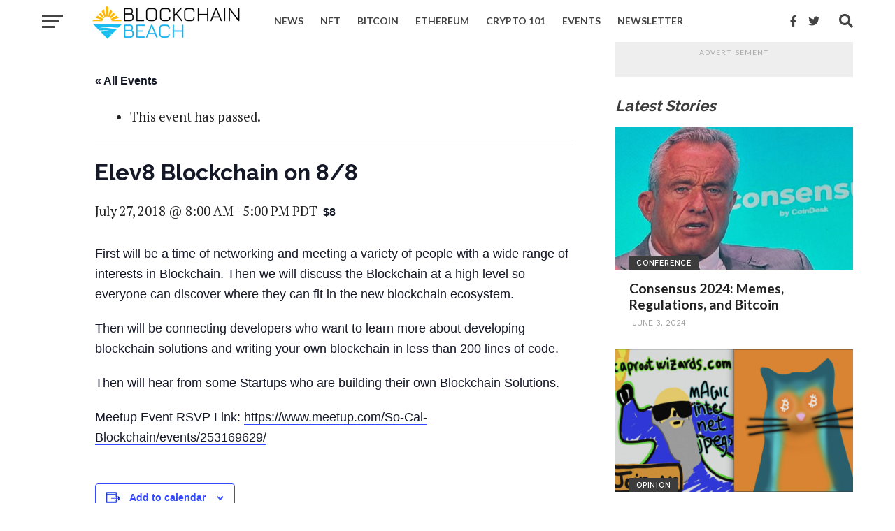

--- FILE ---
content_type: text/html; charset=UTF-8
request_url: https://www.blockchainbeach.com/event/elev8-blockchain-on-8-8/
body_size: 20094
content:
<!DOCTYPE html>
<html lang="en-US">
<head>
<meta charset="UTF-8" >
<meta name="viewport" id="viewport" content="width=device-width, initial-scale=1.0, maximum-scale=1.0, minimum-scale=1.0, user-scalable=no" />
<link rel="pingback" href="https://www.blockchainbeach.com/xmlrpc.php" />
<meta property="og:type" content="article" />
<meta property="og:description" content="First will be a time of networking and meeting a variety of people with a wide range of interests in Blockchain. Then we will discuss the Blockchain at a high [&hellip;]" />
<meta name="twitter:card" content="summary">
<meta name="twitter:url" content="https://www.blockchainbeach.com/event/elev8-blockchain-on-8-8/">
<meta name="twitter:title" content="Elev8 Blockchain on 8/8">
<meta name="twitter:description" content="First will be a time of networking and meeting a variety of people with a wide range of interests in Blockchain. Then we will discuss the Blockchain at a high [&hellip;]">
<title>Elev8 Blockchain on 8/8 - Blockchain Beach</title>
<link rel='stylesheet' id='tribe-events-views-v2-bootstrap-datepicker-styles-css' href='https://www.blockchainbeach.com/wp-content/plugins/the-events-calendar/vendor/bootstrap-datepicker/css/bootstrap-datepicker.standalone.min.css?ver=6.15.12.2' type='text/css' media='all' />
<link rel='stylesheet' id='tec-variables-skeleton-css' href='https://www.blockchainbeach.com/wp-content/plugins/the-events-calendar/common/build/css/variables-skeleton.css?ver=6.10.0' type='text/css' media='all' />
<link rel='stylesheet' id='tribe-common-skeleton-style-css' href='https://www.blockchainbeach.com/wp-content/plugins/the-events-calendar/common/build/css/common-skeleton.css?ver=6.10.0' type='text/css' media='all' />
<link rel='stylesheet' id='tribe-tooltipster-css-css' href='https://www.blockchainbeach.com/wp-content/plugins/the-events-calendar/common/vendor/tooltipster/tooltipster.bundle.min.css?ver=6.10.0' type='text/css' media='all' />
<link rel='stylesheet' id='tribe-events-views-v2-skeleton-css' href='https://www.blockchainbeach.com/wp-content/plugins/the-events-calendar/build/css/views-skeleton.css?ver=6.15.12.2' type='text/css' media='all' />
<link rel='stylesheet' id='tec-variables-full-css' href='https://www.blockchainbeach.com/wp-content/plugins/the-events-calendar/common/build/css/variables-full.css?ver=6.10.0' type='text/css' media='all' />
<link rel='stylesheet' id='tribe-common-full-style-css' href='https://www.blockchainbeach.com/wp-content/plugins/the-events-calendar/common/build/css/common-full.css?ver=6.10.0' type='text/css' media='all' />
<link rel='stylesheet' id='tribe-events-views-v2-full-css' href='https://www.blockchainbeach.com/wp-content/plugins/the-events-calendar/build/css/views-full.css?ver=6.15.12.2' type='text/css' media='all' />
<link rel='stylesheet' id='tribe-events-views-v2-print-css' href='https://www.blockchainbeach.com/wp-content/plugins/the-events-calendar/build/css/views-print.css?ver=6.15.12.2' type='text/css' media='print' />
<script id="cookie-law-info-gcm-var-js">
var _ckyGcm = {"status":true,"default_settings":[{"analytics":"denied","advertisement":"denied","functional":"denied","necessary":"granted","ad_user_data":"denied","ad_personalization":"denied","regions":"All"}],"wait_for_update":2000,"url_passthrough":false,"ads_data_redaction":false}</script>
<script id="cookie-law-info-gcm-js" type="text/javascript" src="https://www.blockchainbeach.com/wp-content/plugins/cookie-law-info/lite/frontend/js/gcm.min.js"></script> <script id="cookieyes" type="text/javascript" src="https://cdn-cookieyes.com/client_data/a1709d079e311e5a1efae09f/script.js"></script><!-- Google tag (gtag.js) consent mode dataLayer added by Site Kit -->
<script type="text/javascript" id="google_gtagjs-js-consent-mode-data-layer">
/* <![CDATA[ */
window.dataLayer = window.dataLayer || [];function gtag(){dataLayer.push(arguments);}
gtag('consent', 'default', {"ad_personalization":"denied","ad_storage":"denied","ad_user_data":"denied","analytics_storage":"denied","functionality_storage":"denied","security_storage":"denied","personalization_storage":"denied","region":["AT","BE","BG","CH","CY","CZ","DE","DK","EE","ES","FI","FR","GB","GR","HR","HU","IE","IS","IT","LI","LT","LU","LV","MT","NL","NO","PL","PT","RO","SE","SI","SK"],"wait_for_update":500});
window._googlesitekitConsentCategoryMap = {"statistics":["analytics_storage"],"marketing":["ad_storage","ad_user_data","ad_personalization"],"functional":["functionality_storage","security_storage"],"preferences":["personalization_storage"]};
window._googlesitekitConsents = {"ad_personalization":"denied","ad_storage":"denied","ad_user_data":"denied","analytics_storage":"denied","functionality_storage":"denied","security_storage":"denied","personalization_storage":"denied","region":["AT","BE","BG","CH","CY","CZ","DE","DK","EE","ES","FI","FR","GB","GR","HR","HU","IE","IS","IT","LI","LT","LU","LV","MT","NL","NO","PL","PT","RO","SE","SI","SK"],"wait_for_update":500};
/* ]]> */
</script>
<!-- End Google tag (gtag.js) consent mode dataLayer added by Site Kit -->

<!-- The SEO Framework by Sybre Waaijer -->
<meta name="robots" content="max-snippet:-1,max-image-preview:standard,max-video-preview:-1" />
<link rel="canonical" href="https://www.blockchainbeach.com/event/elev8-blockchain-on-8-8/" />
<link rel="shortlink" href="https://www.blockchainbeach.com/?p=20864" />
<meta name="description" content="First will be a time of networking and meeting a variety of people with a wide range of interests in Blockchain. Then we will discuss the Blockchain at a high…" />
<meta property="og:type" content="article" />
<meta property="og:locale" content="en_US" />
<meta property="og:site_name" content="Blockchain Beach" />
<meta property="og:title" content="Elev8 Blockchain on 8/8" />
<meta property="og:description" content="First will be a time of networking and meeting a variety of people with a wide range of interests in Blockchain. Then we will discuss the Blockchain at a high level so everyone can discover where they…" />
<meta property="og:url" content="https://www.blockchainbeach.com/event/elev8-blockchain-on-8-8/" />
<meta property="og:image" content="https://www.blockchainbeach.com/wp-content/uploads/2018/10/blockchain-beach-1200.jpg" />
<meta property="og:image:width" content="1200" />
<meta property="og:image:height" content="630" />
<meta property="article:published_time" content="2018-07-28T06:11:37+00:00" />
<meta property="article:modified_time" content="2018-07-28T06:11:37+00:00" />
<meta property="article:publisher" content="https://www.facebook.com/blockchainbeach" />
<meta name="twitter:card" content="summary_large_image" />
<meta name="twitter:site" content="@blockchainbeach" />
<meta name="twitter:title" content="Elev8 Blockchain on 8/8" />
<meta name="twitter:description" content="First will be a time of networking and meeting a variety of people with a wide range of interests in Blockchain. Then we will discuss the Blockchain at a high level so everyone can discover where they…" />
<meta name="twitter:image" content="https://www.blockchainbeach.com/wp-content/uploads/2018/10/blockchain-beach-1200.jpg" />
<script type="application/ld+json">{"@context":"https://schema.org","@graph":[{"@type":"WebSite","@id":"https://www.blockchainbeach.com/#/schema/WebSite","url":"https://www.blockchainbeach.com/","name":"Blockchain Beach","description":"Trusted news and information about digital assets, NFTs, and web3 culture","inLanguage":"en-US","potentialAction":{"@type":"SearchAction","target":{"@type":"EntryPoint","urlTemplate":"https://www.blockchainbeach.com/search/{search_term_string}/"},"query-input":"required name=search_term_string"},"publisher":{"@type":"Organization","@id":"https://www.blockchainbeach.com/#/schema/Organization","name":"Blockchain Beach","url":"https://www.blockchainbeach.com/","logo":{"@type":"ImageObject","url":"https://www.blockchainbeach.com/wp-content/uploads/2018/11/high-res-icon.png","contentUrl":"https://www.blockchainbeach.com/wp-content/uploads/2018/11/high-res-icon.png","width":1024,"height":1024}}},{"@type":"WebPage","@id":"https://www.blockchainbeach.com/event/elev8-blockchain-on-8-8/","url":"https://www.blockchainbeach.com/event/elev8-blockchain-on-8-8/","name":"Elev8 Blockchain on 8/8 - Blockchain Beach","description":"First will be a time of networking and meeting a variety of people with a wide range of interests in Blockchain. Then we will discuss the Blockchain at a high…","inLanguage":"en-US","isPartOf":{"@id":"https://www.blockchainbeach.com/#/schema/WebSite"},"breadcrumb":{"@type":"BreadcrumbList","@id":"https://www.blockchainbeach.com/#/schema/BreadcrumbList","itemListElement":[{"@type":"ListItem","position":1,"item":"https://www.blockchainbeach.com/","name":"Blockchain Beach"},{"@type":"ListItem","position":2,"item":"https://www.blockchainbeach.com/events/","name":"Archives: Events"},{"@type":"ListItem","position":3,"item":"https://www.blockchainbeach.com/events/category/orange-county/","name":"Event Category: Orange County"},{"@type":"ListItem","position":4,"name":"Elev8 Blockchain on 8/8"}]},"potentialAction":{"@type":"ReadAction","target":"https://www.blockchainbeach.com/event/elev8-blockchain-on-8-8/"},"datePublished":"2018-07-28T06:11:37+00:00","dateModified":"2018-07-28T06:11:37+00:00","author":{"@type":"Person","@id":"https://www.blockchainbeach.com/#/schema/Person/12888b30ce949940f2460b5529b8b155","name":"Evan Greenberg","description":"Co-Founder, Blockchain Beach &mdash; Twitter..."}}]}</script>
<!-- / The SEO Framework by Sybre Waaijer | 8.91ms meta | 4.35ms boot -->

<link rel="manifest" href="/pwa-manifest.json">
<link rel="apple-touch-icon" sizes="512x512" href="https://www.blockchainbeach.com/wp-content/plugins/pwa-for-wp/images/logo-512x512.png">
<link rel="apple-touch-icon-precomposed" sizes="192x192" href="https://www.blockchainbeach.com/wp-content/plugins/pwa-for-wp/images/logo.png">
<link rel='dns-prefetch' href='//www.googletagmanager.com' />
<link rel='dns-prefetch' href='//fonts.googleapis.com' />
<link rel='dns-prefetch' href='//pagead2.googlesyndication.com' />
<link rel="alternate" type="application/rss+xml" title="Blockchain Beach &raquo; Feed" href="https://www.blockchainbeach.com/feed/" />
<link rel="alternate" type="application/rss+xml" title="Blockchain Beach &raquo; Comments Feed" href="https://www.blockchainbeach.com/comments/feed/" />
<link rel="alternate" type="text/calendar" title="Blockchain Beach &raquo; iCal Feed" href="https://www.blockchainbeach.com/events/?ical=1" />
<link rel="alternate" type="application/rss+xml" title="Blockchain Beach &raquo; Elev8 Blockchain on 8/8 Comments Feed" href="https://www.blockchainbeach.com/event/elev8-blockchain-on-8-8/feed/" />
<link rel="alternate" title="oEmbed (JSON)" type="application/json+oembed" href="https://www.blockchainbeach.com/wp-json/oembed/1.0/embed?url=https%3A%2F%2Fwww.blockchainbeach.com%2Fevent%2Felev8-blockchain-on-8-8%2F" />
<link rel="alternate" title="oEmbed (XML)" type="text/xml+oembed" href="https://www.blockchainbeach.com/wp-json/oembed/1.0/embed?url=https%3A%2F%2Fwww.blockchainbeach.com%2Fevent%2Felev8-blockchain-on-8-8%2F&#038;format=xml" />
<style id='wp-img-auto-sizes-contain-inline-css' type='text/css'>
img:is([sizes=auto i],[sizes^="auto," i]){contain-intrinsic-size:3000px 1500px}
/*# sourceURL=wp-img-auto-sizes-contain-inline-css */
</style>
<link rel='stylesheet' id='tribe-events-v2-single-skeleton-css' href='https://www.blockchainbeach.com/wp-content/plugins/the-events-calendar/build/css/tribe-events-single-skeleton.css?ver=6.15.12.2' type='text/css' media='all' />
<link rel='stylesheet' id='tribe-events-v2-single-skeleton-full-css' href='https://www.blockchainbeach.com/wp-content/plugins/the-events-calendar/build/css/tribe-events-single-full.css?ver=6.15.12.2' type='text/css' media='all' />
<style id='wp-emoji-styles-inline-css' type='text/css'>

	img.wp-smiley, img.emoji {
		display: inline !important;
		border: none !important;
		box-shadow: none !important;
		height: 1em !important;
		width: 1em !important;
		margin: 0 0.07em !important;
		vertical-align: -0.1em !important;
		background: none !important;
		padding: 0 !important;
	}
/*# sourceURL=wp-emoji-styles-inline-css */
</style>
<link rel='stylesheet' id='wp-block-library-css' href='https://www.blockchainbeach.com/wp-includes/css/dist/block-library/style.min.css?ver=6.9' type='text/css' media='all' />
<style id='global-styles-inline-css' type='text/css'>
:root{--wp--preset--aspect-ratio--square: 1;--wp--preset--aspect-ratio--4-3: 4/3;--wp--preset--aspect-ratio--3-4: 3/4;--wp--preset--aspect-ratio--3-2: 3/2;--wp--preset--aspect-ratio--2-3: 2/3;--wp--preset--aspect-ratio--16-9: 16/9;--wp--preset--aspect-ratio--9-16: 9/16;--wp--preset--color--black: #000000;--wp--preset--color--cyan-bluish-gray: #abb8c3;--wp--preset--color--white: #ffffff;--wp--preset--color--pale-pink: #f78da7;--wp--preset--color--vivid-red: #cf2e2e;--wp--preset--color--luminous-vivid-orange: #ff6900;--wp--preset--color--luminous-vivid-amber: #fcb900;--wp--preset--color--light-green-cyan: #7bdcb5;--wp--preset--color--vivid-green-cyan: #00d084;--wp--preset--color--pale-cyan-blue: #8ed1fc;--wp--preset--color--vivid-cyan-blue: #0693e3;--wp--preset--color--vivid-purple: #9b51e0;--wp--preset--gradient--vivid-cyan-blue-to-vivid-purple: linear-gradient(135deg,rgb(6,147,227) 0%,rgb(155,81,224) 100%);--wp--preset--gradient--light-green-cyan-to-vivid-green-cyan: linear-gradient(135deg,rgb(122,220,180) 0%,rgb(0,208,130) 100%);--wp--preset--gradient--luminous-vivid-amber-to-luminous-vivid-orange: linear-gradient(135deg,rgb(252,185,0) 0%,rgb(255,105,0) 100%);--wp--preset--gradient--luminous-vivid-orange-to-vivid-red: linear-gradient(135deg,rgb(255,105,0) 0%,rgb(207,46,46) 100%);--wp--preset--gradient--very-light-gray-to-cyan-bluish-gray: linear-gradient(135deg,rgb(238,238,238) 0%,rgb(169,184,195) 100%);--wp--preset--gradient--cool-to-warm-spectrum: linear-gradient(135deg,rgb(74,234,220) 0%,rgb(151,120,209) 20%,rgb(207,42,186) 40%,rgb(238,44,130) 60%,rgb(251,105,98) 80%,rgb(254,248,76) 100%);--wp--preset--gradient--blush-light-purple: linear-gradient(135deg,rgb(255,206,236) 0%,rgb(152,150,240) 100%);--wp--preset--gradient--blush-bordeaux: linear-gradient(135deg,rgb(254,205,165) 0%,rgb(254,45,45) 50%,rgb(107,0,62) 100%);--wp--preset--gradient--luminous-dusk: linear-gradient(135deg,rgb(255,203,112) 0%,rgb(199,81,192) 50%,rgb(65,88,208) 100%);--wp--preset--gradient--pale-ocean: linear-gradient(135deg,rgb(255,245,203) 0%,rgb(182,227,212) 50%,rgb(51,167,181) 100%);--wp--preset--gradient--electric-grass: linear-gradient(135deg,rgb(202,248,128) 0%,rgb(113,206,126) 100%);--wp--preset--gradient--midnight: linear-gradient(135deg,rgb(2,3,129) 0%,rgb(40,116,252) 100%);--wp--preset--font-size--small: 13px;--wp--preset--font-size--medium: 20px;--wp--preset--font-size--large: 36px;--wp--preset--font-size--x-large: 42px;--wp--preset--spacing--20: 0.44rem;--wp--preset--spacing--30: 0.67rem;--wp--preset--spacing--40: 1rem;--wp--preset--spacing--50: 1.5rem;--wp--preset--spacing--60: 2.25rem;--wp--preset--spacing--70: 3.38rem;--wp--preset--spacing--80: 5.06rem;--wp--preset--shadow--natural: 6px 6px 9px rgba(0, 0, 0, 0.2);--wp--preset--shadow--deep: 12px 12px 50px rgba(0, 0, 0, 0.4);--wp--preset--shadow--sharp: 6px 6px 0px rgba(0, 0, 0, 0.2);--wp--preset--shadow--outlined: 6px 6px 0px -3px rgb(255, 255, 255), 6px 6px rgb(0, 0, 0);--wp--preset--shadow--crisp: 6px 6px 0px rgb(0, 0, 0);}:where(.is-layout-flex){gap: 0.5em;}:where(.is-layout-grid){gap: 0.5em;}body .is-layout-flex{display: flex;}.is-layout-flex{flex-wrap: wrap;align-items: center;}.is-layout-flex > :is(*, div){margin: 0;}body .is-layout-grid{display: grid;}.is-layout-grid > :is(*, div){margin: 0;}:where(.wp-block-columns.is-layout-flex){gap: 2em;}:where(.wp-block-columns.is-layout-grid){gap: 2em;}:where(.wp-block-post-template.is-layout-flex){gap: 1.25em;}:where(.wp-block-post-template.is-layout-grid){gap: 1.25em;}.has-black-color{color: var(--wp--preset--color--black) !important;}.has-cyan-bluish-gray-color{color: var(--wp--preset--color--cyan-bluish-gray) !important;}.has-white-color{color: var(--wp--preset--color--white) !important;}.has-pale-pink-color{color: var(--wp--preset--color--pale-pink) !important;}.has-vivid-red-color{color: var(--wp--preset--color--vivid-red) !important;}.has-luminous-vivid-orange-color{color: var(--wp--preset--color--luminous-vivid-orange) !important;}.has-luminous-vivid-amber-color{color: var(--wp--preset--color--luminous-vivid-amber) !important;}.has-light-green-cyan-color{color: var(--wp--preset--color--light-green-cyan) !important;}.has-vivid-green-cyan-color{color: var(--wp--preset--color--vivid-green-cyan) !important;}.has-pale-cyan-blue-color{color: var(--wp--preset--color--pale-cyan-blue) !important;}.has-vivid-cyan-blue-color{color: var(--wp--preset--color--vivid-cyan-blue) !important;}.has-vivid-purple-color{color: var(--wp--preset--color--vivid-purple) !important;}.has-black-background-color{background-color: var(--wp--preset--color--black) !important;}.has-cyan-bluish-gray-background-color{background-color: var(--wp--preset--color--cyan-bluish-gray) !important;}.has-white-background-color{background-color: var(--wp--preset--color--white) !important;}.has-pale-pink-background-color{background-color: var(--wp--preset--color--pale-pink) !important;}.has-vivid-red-background-color{background-color: var(--wp--preset--color--vivid-red) !important;}.has-luminous-vivid-orange-background-color{background-color: var(--wp--preset--color--luminous-vivid-orange) !important;}.has-luminous-vivid-amber-background-color{background-color: var(--wp--preset--color--luminous-vivid-amber) !important;}.has-light-green-cyan-background-color{background-color: var(--wp--preset--color--light-green-cyan) !important;}.has-vivid-green-cyan-background-color{background-color: var(--wp--preset--color--vivid-green-cyan) !important;}.has-pale-cyan-blue-background-color{background-color: var(--wp--preset--color--pale-cyan-blue) !important;}.has-vivid-cyan-blue-background-color{background-color: var(--wp--preset--color--vivid-cyan-blue) !important;}.has-vivid-purple-background-color{background-color: var(--wp--preset--color--vivid-purple) !important;}.has-black-border-color{border-color: var(--wp--preset--color--black) !important;}.has-cyan-bluish-gray-border-color{border-color: var(--wp--preset--color--cyan-bluish-gray) !important;}.has-white-border-color{border-color: var(--wp--preset--color--white) !important;}.has-pale-pink-border-color{border-color: var(--wp--preset--color--pale-pink) !important;}.has-vivid-red-border-color{border-color: var(--wp--preset--color--vivid-red) !important;}.has-luminous-vivid-orange-border-color{border-color: var(--wp--preset--color--luminous-vivid-orange) !important;}.has-luminous-vivid-amber-border-color{border-color: var(--wp--preset--color--luminous-vivid-amber) !important;}.has-light-green-cyan-border-color{border-color: var(--wp--preset--color--light-green-cyan) !important;}.has-vivid-green-cyan-border-color{border-color: var(--wp--preset--color--vivid-green-cyan) !important;}.has-pale-cyan-blue-border-color{border-color: var(--wp--preset--color--pale-cyan-blue) !important;}.has-vivid-cyan-blue-border-color{border-color: var(--wp--preset--color--vivid-cyan-blue) !important;}.has-vivid-purple-border-color{border-color: var(--wp--preset--color--vivid-purple) !important;}.has-vivid-cyan-blue-to-vivid-purple-gradient-background{background: var(--wp--preset--gradient--vivid-cyan-blue-to-vivid-purple) !important;}.has-light-green-cyan-to-vivid-green-cyan-gradient-background{background: var(--wp--preset--gradient--light-green-cyan-to-vivid-green-cyan) !important;}.has-luminous-vivid-amber-to-luminous-vivid-orange-gradient-background{background: var(--wp--preset--gradient--luminous-vivid-amber-to-luminous-vivid-orange) !important;}.has-luminous-vivid-orange-to-vivid-red-gradient-background{background: var(--wp--preset--gradient--luminous-vivid-orange-to-vivid-red) !important;}.has-very-light-gray-to-cyan-bluish-gray-gradient-background{background: var(--wp--preset--gradient--very-light-gray-to-cyan-bluish-gray) !important;}.has-cool-to-warm-spectrum-gradient-background{background: var(--wp--preset--gradient--cool-to-warm-spectrum) !important;}.has-blush-light-purple-gradient-background{background: var(--wp--preset--gradient--blush-light-purple) !important;}.has-blush-bordeaux-gradient-background{background: var(--wp--preset--gradient--blush-bordeaux) !important;}.has-luminous-dusk-gradient-background{background: var(--wp--preset--gradient--luminous-dusk) !important;}.has-pale-ocean-gradient-background{background: var(--wp--preset--gradient--pale-ocean) !important;}.has-electric-grass-gradient-background{background: var(--wp--preset--gradient--electric-grass) !important;}.has-midnight-gradient-background{background: var(--wp--preset--gradient--midnight) !important;}.has-small-font-size{font-size: var(--wp--preset--font-size--small) !important;}.has-medium-font-size{font-size: var(--wp--preset--font-size--medium) !important;}.has-large-font-size{font-size: var(--wp--preset--font-size--large) !important;}.has-x-large-font-size{font-size: var(--wp--preset--font-size--x-large) !important;}
/*# sourceURL=global-styles-inline-css */
</style>

<style id='classic-theme-styles-inline-css' type='text/css'>
/*! This file is auto-generated */
.wp-block-button__link{color:#fff;background-color:#32373c;border-radius:9999px;box-shadow:none;text-decoration:none;padding:calc(.667em + 2px) calc(1.333em + 2px);font-size:1.125em}.wp-block-file__button{background:#32373c;color:#fff;text-decoration:none}
/*# sourceURL=/wp-includes/css/classic-themes.min.css */
</style>
<link rel='stylesheet' id='stripe-handler-ng-style-css' href='https://www.blockchainbeach.com/wp-content/plugins/stripe-payments/public/assets/css/public.css?ver=2.0.96' type='text/css' media='all' />
<link rel='stylesheet' id='mc4wp-form-themes-css' href='https://www.blockchainbeach.com/wp-content/plugins/mailchimp-for-wp/assets/css/form-themes.css?ver=4.10.9' type='text/css' media='all' />
<link rel='stylesheet' id='mvp-custom-style-css' href='https://www.blockchainbeach.com/wp-content/themes/click-mag/style.css?ver=6.9' type='text/css' media='all' />
<style id='mvp-custom-style-inline-css' type='text/css'>


#mvp-wallpaper {
	background: url() no-repeat 50% 0;
	}

a,
a:visited,
.post-info-name a,
.woocommerce .woocommerce-breadcrumb a {
	color: #0077ee;
	}

a:hover,
nav.mvp-fly-nav-menu ul li a:hover,
.mvp-feat1-story-text h2:hover,
.mvp-feat2-sub-text h2:hover,
.mvp-feat3-text h2:hover,
.mvp-main-blog-text h2:hover,
.mvp-trend-widget-text h2:hover,
.mvp-related-text a:hover,
ul.mvp-post-soc-list li.mvp-post-soc-comm:hover,
span.mvp-author-box-soc:hover,
.woocommerce .woocommerce-breadcrumb a:hover,
h3.mvp-authors-list-head a:hover,
.mvp-authors-widget-wrap span.mvp-main-blog-cat:hover,
.mvp-wide-widget-text h2:hover,
.mvp-side-widget a:hover,
.mvp-blog-col-text h2:hover,
#mvp-nav-menu ul li ul.mvp-mega-list li a:hover {
	color: #023470 !important;
	}

.mvp-fly-top:hover,
span.mvp-feat1-main-cat,
span.mvp-feat2-sub-cat,
span.mvp-feat3-cat,
span.mvp-blog-col-cat,
span.mvp-feat2-main-cat,
.mvp-trend-widget-img:after,
.mvp-feat-vid-but,
.mvp-feat-gal-but,
span.mvp-post-cat,
.mvp-prev-next-text a,
.mvp-prev-next-text a:visited,
.mvp-prev-next-text a:hover,
#mvp-comments-button a,
#mvp-comments-button span.mvp-comment-but-text,
a.mvp-inf-more-but:hover,
.mvp-side-widget .mvp-tag-cloud a:hover,
span.mvp-ad-rel-but {
	background: #3C3C3D;
	}

.mvp-fly-top:hover {
	border: 1px solid #3C3C3D;
	}

h4.mvp-post-header {
	border-top: 1px solid #3C3C3D;
	}

.woocommerce .widget_price_filter .ui-slider .ui-slider-range,
.woocommerce .widget_price_filter .ui-slider .ui-slider-handle,
.woocommerce span.onsale,
.woocommerce #respond input#submit.alt,
.woocommerce a.button.alt,
.woocommerce button.button.alt,
.woocommerce input.button.alt,
.woocommerce #respond input#submit.alt:hover,
.woocommerce a.button.alt:hover,
.woocommerce button.button.alt:hover,
.woocommerce input.button.alt:hover {
	background-color: #3C3C3D;
	}

nav.mvp-fly-nav-menu ul li.menu-item-has-children:after,
span.mvp-blog-cat,
span.mvp-main-blog-cat,
h4.mvp-side-widget-head,
h4.mvp-post-bot-head,
#mvp-comments-button span.mvp-comment-but-text,
span.mvp-post-header,
.woocommerce .star-rating span:before,
span.mvp-related-head {
	color: #3C3C3D;
	}

#mvp-nav-wrap,
.mvp-main-nav-cont {
	background: #ffffff;
	}

#mvp-nav-menu ul li a,
span.mvp-nav-search-but,
span.mvp-nav-soc-but {
	color: #444444;
	}

.mvp-fly-but-wrap span,
.mvp-search-but-wrap span {
	background: #444444;
	}

#mvp-nav-menu ul li.menu-item-has-children ul.sub-menu li a:after,
#mvp-nav-menu ul li.menu-item-has-children ul.sub-menu li ul.sub-menu li a:after,
#mvp-nav-menu ul li.menu-item-has-children ul.sub-menu li ul.sub-menu li ul.sub-menu li a:after,
#mvp-nav-menu ul li.menu-item-has-children ul.mvp-mega-list li a:after,
#mvp-nav-menu ul li.menu-item-has-children a:after {
	border-color: #444444 transparent transparent transparent;
	}

#mvp-nav-menu ul li:hover a,
span.mvp-nav-search-but:hover,
span.mvp-nav-soc-but:hover {
	color: #19B1EE !important;
	}

#mvp-nav-menu ul li.menu-item-has-children:hover a:after {
	border-color: #19B1EE transparent transparent transparent !important;
	}

.mvp-feat1-story-text h2,
.mvp-feat2-sub-text h2,
.mvp-feat1-trend-text h2,
.mvp-feat3-text h2,
.mvp-blog-col-text h2,
.mvp-main-blog-text h2,
.mvp-trend-widget-text h2,
.mvp-wide-widget-text h2,
.mvp-related-text a {
	color: #222222;
	}

#mvp-content-main,
.rwp-summary,
.rwp-u-review__comment {
	font-family: 'PT Serif', serif;
	}

#mvp-nav-menu ul li a,
nav.mvp-fly-nav-menu ul li a,
#mvp-foot-nav ul.menu li a {
	font-family: 'Lato', sans-serif;
	}

.mvp-feat2-main-title h2,
h1.mvp-post-title,
#mvp-nav-soc-title h4 {
	font-family: 'Roboto', sans-serif;
	}

.mvp-feat1-story-text h2,
.mvp-feat2-sub-text h2,
.mvp-feat1-trend-text h2,
.mvp-feat3-text h2,
.mvp-blog-col-text h2,
.mvp-main-blog-text h2,
.mvp-trend-widget-text h2,
.mvp-wide-widget-text h2,
.mvp-related-text a,
.mvp-prev-next-text a,
.mvp-prev-next-text a:visited,
.mvp-prev-next-text a:hover,
#mvp-404 h1,
h1.mvp-author-top-head,
#mvp-nav-menu ul li ul.mvp-mega-list li a,
#mvp-content-main blockquote p,
#woo-content h1.page-title,
.woocommerce div.product .product_title,
.woocommerce ul.products li.product h3,
.mvp-authors-list-posts a,
.mvp-side-widget a {
	font-family: 'Lato', sans-serif;
	}

span.mvp-feat1-main-cat,
span.mvp-feat2-sub-cat,
span.mvp-blog-col-cat,
span.mvp-blog-cat,
h4.mvp-main-blog-head,
h1.mvp-main-blog-head,
span.mvp-main-blog-cat,
h4.mvp-side-widget-head,
span.mvp-post-cat,
h4.mvp-post-bot-head,
span.mvp-post-header,
h1.mvp-arch-head,
h4.mvp-arch-head,
.woocommerce ul.product_list_widget span.product-title,
.woocommerce ul.product_list_widget li a,
.woocommerce #reviews #comments ol.commentlist li .comment-text p.meta,
.woocommerce .related h2,
.woocommerce div.product .woocommerce-tabs .panel h2,
.woocommerce div.product .product_title,
#mvp-content-main h1,
#mvp-content-main h2,
#mvp-content-main h3,
#mvp-content-main h4,
#mvp-content-main h5,
#mvp-content-main h6,
#woo-content h1.page-title,
.woocommerce .woocommerce-breadcrumb,
h3.mvp-authors-list-head a,
span.mvp-authors-list-post-head {
	font-family: 'Raleway', sans-serif;
	}

		

	#mvp-ad-rel-wrap {
		display: none;
		}
		

	#mvp-ad-rel-bot {
		padding-top: 10px;
		}
		

	.category #mvp-main-content-wrap {
		padding-top: 30px;
		}
		

	.mvp-nav-links {
		display: none;
		}
		

 	.page #mvp-post-info-wrap {
display: none;
}
#mvp-leader-wrap {
background: #fff;
}
#mvp-side-wrap .mvp-widget-ad {
background: #fff;
}
#mvp-nav-menu {
max-width: 640px;
}
#mvp-foot-ad-wrap {
background: #fff;
}
.mvp-feat1-info span.mvp-blog-author {
display: none;
}
h4.mvp-side-widget-head {
font-style: italic;
font-size: 1.375rem;
}
span.mvp-blog-date {
margin-left: 0;
}
		
/*# sourceURL=mvp-custom-style-inline-css */
</style>
<link rel='stylesheet' id='mvp-reset-css' href='https://www.blockchainbeach.com/wp-content/themes/click-mag/css/reset.css?ver=6.9' type='text/css' media='all' />
<link rel='stylesheet' id='fontawesome-css' href='https://www.blockchainbeach.com/wp-content/themes/click-mag/font-awesome/css/all.css?ver=6.9' type='text/css' media='all' />
<link rel='stylesheet' id='mvp-fonts-css' href='//fonts.googleapis.com/css?family=Oswald%3A300%2C400%2C700%7CMerriweather%3A300%2C400%2C700%2C900%7CQuicksand%3A400%7CLato%3A300%2C400%2C700%7CPassion+One%3A400%2C700%7CWork+Sans%3A200%2C300%2C400%2C500%2C600%2C700%2C800%2C900%7CMontserrat%3A400%2C700%7COpen+Sans+Condensed%3A300%2C700%7COpen+Sans%3A400%2C700%2C800%7CRoboto%3A100%2C200%2C300%2C400%2C500%2C600%2C700%2C800%2C900%7CLato%3A100%2C200%2C300%2C400%2C500%2C600%2C700%2C800%2C900%7CRaleway%3A100%2C200%2C300%2C400%2C500%2C600%2C700%2C800%2C900%7CPT+Serif%3A100%2C200%2C300%2C400%2C500%2C600%2C700%2C800%2C900%7CLato%3A100%2C200%2C300%2C400%2C500%2C600%2C700%2C800%2C900&#038;subset=latin%2Clatin-ext%2Ccyrillic%2Ccyrillic-ext%2Cgreek-ext%2Cgreek%2Cvietnamese&#038;ver=1.0.0' type='text/css' media='all' />
<link rel='stylesheet' id='mvp-media-queries-css' href='https://www.blockchainbeach.com/wp-content/themes/click-mag/css/media-queries.css?ver=6.9' type='text/css' media='all' />
<link rel='stylesheet' id='pwaforwp-style-css' href='https://www.blockchainbeach.com/wp-content/plugins/pwa-for-wp/assets/css/pwaforwp-main.min.css?ver=1.7.82' type='text/css' media='all' />
<script type="text/javascript" id="cookie-law-info-wca-js-before">
/* <![CDATA[ */
const _ckyGsk = true;
//# sourceURL=cookie-law-info-wca-js-before
/* ]]> */
</script>
<script type="text/javascript" src="https://www.blockchainbeach.com/wp-content/plugins/cookie-law-info/lite/frontend/js/wca.min.js?ver=3.3.8" id="cookie-law-info-wca-js"></script>
<script type="text/javascript" src="https://www.blockchainbeach.com/wp-includes/js/jquery/jquery.min.js?ver=3.7.1" id="jquery-core-js"></script>
<script type="text/javascript" src="https://www.blockchainbeach.com/wp-includes/js/jquery/jquery-migrate.min.js?ver=3.4.1" id="jquery-migrate-js"></script>
<script type="text/javascript" src="https://www.blockchainbeach.com/wp-content/plugins/the-events-calendar/common/build/js/tribe-common.js?ver=9c44e11f3503a33e9540" id="tribe-common-js"></script>
<script type="text/javascript" src="https://www.blockchainbeach.com/wp-content/plugins/the-events-calendar/build/js/views/breakpoints.js?ver=4208de2df2852e0b91ec" id="tribe-events-views-v2-breakpoints-js"></script>

<!-- Google tag (gtag.js) snippet added by Site Kit -->
<!-- Google Analytics snippet added by Site Kit -->
<script type="text/javascript" src="https://www.googletagmanager.com/gtag/js?id=GT-MBGH6KH" id="google_gtagjs-js" async></script>
<script type="text/javascript" id="google_gtagjs-js-after">
/* <![CDATA[ */
window.dataLayer = window.dataLayer || [];function gtag(){dataLayer.push(arguments);}
gtag("set","linker",{"domains":["www.blockchainbeach.com"]});
gtag("js", new Date());
gtag("set", "developer_id.dZTNiMT", true);
gtag("config", "GT-MBGH6KH", {"googlesitekit_post_type":"tribe_events"});
//# sourceURL=google_gtagjs-js-after
/* ]]> */
</script>
<link rel="https://api.w.org/" href="https://www.blockchainbeach.com/wp-json/" /><link rel="alternate" title="JSON" type="application/json" href="https://www.blockchainbeach.com/wp-json/wp/v2/tribe_events/20864" /><link rel="EditURI" type="application/rsd+xml" title="RSD" href="https://www.blockchainbeach.com/xmlrpc.php?rsd" />
<meta name="generator" content="Site Kit by Google 1.168.0" /><meta name="tec-api-version" content="v1"><meta name="tec-api-origin" content="https://www.blockchainbeach.com"><link rel="alternate" href="https://www.blockchainbeach.com/wp-json/tribe/events/v1/events/20864" />
<!-- Google AdSense meta tags added by Site Kit -->
<meta name="google-adsense-platform-account" content="ca-host-pub-2644536267352236">
<meta name="google-adsense-platform-domain" content="sitekit.withgoogle.com">
<!-- End Google AdSense meta tags added by Site Kit -->


<script type="application/ld+json" class="saswp-schema-markup-output">
[{"@context":"https:\/\/schema.org\/","@graph":[{"@context":"https:\/\/schema.org\/","@type":"SiteNavigationElement","@id":"https:\/\/www.blockchainbeach.com\/#news","name":"News","url":"https:\/\/www.blockchainbeach.com\/topic\/news\/"},{"@context":"https:\/\/schema.org\/","@type":"SiteNavigationElement","@id":"https:\/\/www.blockchainbeach.com\/#nft","name":"NFT","url":"https:\/\/www.blockchainbeach.com\/topic\/nfts\/"},{"@context":"https:\/\/schema.org\/","@type":"SiteNavigationElement","@id":"https:\/\/www.blockchainbeach.com\/#bitcoin","name":"Bitcoin","url":"https:\/\/www.blockchainbeach.com\/topic\/bitcoin\/"},{"@context":"https:\/\/schema.org\/","@type":"SiteNavigationElement","@id":"https:\/\/www.blockchainbeach.com\/#ethereum","name":"Ethereum","url":"https:\/\/www.blockchainbeach.com\/topic\/ethereum\/"},{"@context":"https:\/\/schema.org\/","@type":"SiteNavigationElement","@id":"https:\/\/www.blockchainbeach.com\/#crypto-101","name":"Crypto 101","url":"https:\/\/www.blockchainbeach.com\/learn\/"},{"@context":"https:\/\/schema.org\/","@type":"SiteNavigationElement","@id":"https:\/\/www.blockchainbeach.com\/#events","name":"EVENTS","url":"https:\/\/www.blockchainbeach.com\/events"},{"@context":"https:\/\/schema.org\/","@type":"SiteNavigationElement","@id":"https:\/\/www.blockchainbeach.com\/#newsletter","name":"Newsletter","url":"https:\/\/www.blockchainbeach.com\/newsletter\/"}]},

{"@context":"https:\/\/schema.org\/","@type":"Event","@id":"https:\/\/www.blockchainbeach.com\/event\/elev8-blockchain-on-8-8\/#event","url":"https:\/\/www.blockchainbeach.com\/event\/elev8-blockchain-on-8-8\/","image":{"@type":"ImageObject","@id":"https:\/\/www.blockchainbeach.com\/event\/elev8-blockchain-on-8-8\/#primaryimage","url":"https:\/\/www.blockchainbeach.com\/wp-content\/uploads\/2018\/10\/blockchain-beach-1000.jpg","width":"1000","height":"630"}},

{"@context":"https:\/\/schema.org\/","@type":"NewsArticle","@id":"https:\/\/www.blockchainbeach.com\/event\/elev8-blockchain-on-8-8\/#newsarticle","url":"https:\/\/www.blockchainbeach.com\/event\/elev8-blockchain-on-8-8\/","headline":"Elev8 Blockchain on 8\/8","mainEntityOfPage":"https:\/\/www.blockchainbeach.com\/event\/elev8-blockchain-on-8-8\/","datePublished":"2018-07-27T23:11:37-07:00","dateModified":"2018-07-27T23:11:37-07:00","description":"First will be a time of networking and meeting a variety of people with a wide range of interests in Blockchain. Then we will discuss the Blockchain at a high","articleSection":"","articleBody":"First will be a time of networking and meeting a variety of people with a wide range of interests in Blockchain. Then we will discuss the Blockchain at a high level so everyone can discover where they can fit in the new blockchain ecosystem.    Then will be connecting developers who want to learn more about developing blockchain solutions and writing your own blockchain in less than 200 lines of code.    Then will hear from some Startups who are building their own Blockchain Solutions.    Meetup Event RSVP Link: https:\/\/www.meetup.com\/So-Cal-Blockchain\/events\/253169629\/","keywords":["irvine"," Orange County"," "],"name":"Elev8 Blockchain on 8\/8","thumbnailUrl":"","wordCount":"85","timeRequired":"PT22S","mainEntity":{"@type":"WebPage","@id":"https:\/\/www.blockchainbeach.com\/event\/elev8-blockchain-on-8-8\/"},"author":{"@type":"Person","name":"Evan Greenberg","description":"Co-Founder, Blockchain Beach -- Twitter: @EvanGreenberg","url":"https:\/\/www.blockchainbeach.com\/author\/evan-greenberg\/","sameAs":["https:\/\/twitter.com\/evangreenberg"],"image":{"@type":"ImageObject","url":"https:\/\/secure.gravatar.com\/avatar\/53d4f75be57a28476c9b1a28b487c010a529f0cb4f844a0b5a0452901f306882?s=96&d=mm&r=pg","height":96,"width":96}},"editor":{"@type":"Person","name":"Evan Greenberg","description":"Co-Founder, Blockchain Beach -- Twitter: @EvanGreenberg","url":"https:\/\/www.blockchainbeach.com\/author\/evan-greenberg\/","sameAs":["https:\/\/twitter.com\/evangreenberg"],"image":{"@type":"ImageObject","url":"https:\/\/secure.gravatar.com\/avatar\/53d4f75be57a28476c9b1a28b487c010a529f0cb4f844a0b5a0452901f306882?s=96&d=mm&r=pg","height":96,"width":96}},"publisher":{"@type":"Organization","name":"Blockchain Beach","url":"https:\/\/www.blockchainbeach.com","logo":{"@type":"ImageObject","url":"https:\/\/www.blockchainbeach.com\/wp-content\/uploads\/2020\/11\/bb-knowledge-graph-logo-transparent.png","width":1000,"height":240}},"image":{"@type":"ImageObject","@id":"https:\/\/www.blockchainbeach.com\/event\/elev8-blockchain-on-8-8\/#primaryimage","url":"https:\/\/www.blockchainbeach.com\/wp-content\/uploads\/2018\/10\/blockchain-beach-1000.jpg","width":"1000","height":"630"}},

{"@context":"https:\/\/schema.org\/","@type":"Article","@id":"https:\/\/www.blockchainbeach.com\/event\/elev8-blockchain-on-8-8\/#Article","url":"https:\/\/www.blockchainbeach.com\/event\/elev8-blockchain-on-8-8\/","inLanguage":"en-US","mainEntityOfPage":"https:\/\/www.blockchainbeach.com\/event\/elev8-blockchain-on-8-8\/","headline":"Elev8 Blockchain on 8\/8","description":"First will be a time of networking and meeting a variety of people with a wide range of interests in Blockchain. Then we will discuss the Blockchain at a high","articleBody":"First will be a time of networking and meeting a variety of people with a wide range of interests in Blockchain. Then we will discuss the Blockchain at a high level so everyone can discover where they can fit in the new blockchain ecosystem.    Then will be connecting developers who want to learn more about developing blockchain solutions and writing your own blockchain in less than 200 lines of code.    Then will hear from some Startups who are building their own Blockchain Solutions.    Meetup Event RSVP Link: https:\/\/www.meetup.com\/So-Cal-Blockchain\/events\/253169629\/","keywords":"irvine, Orange County, ","datePublished":"2018-07-27T23:11:37-07:00","dateModified":"2018-07-27T23:11:37-07:00","author":{"@type":"Person","name":"Evan Greenberg","description":"Co-Founder, Blockchain Beach -- Twitter: @EvanGreenberg","url":"https:\/\/www.blockchainbeach.com\/author\/evan-greenberg\/","sameAs":["https:\/\/twitter.com\/evangreenberg"],"image":{"@type":"ImageObject","url":"https:\/\/secure.gravatar.com\/avatar\/53d4f75be57a28476c9b1a28b487c010a529f0cb4f844a0b5a0452901f306882?s=96&d=mm&r=pg","height":96,"width":96}},"editor":{"@type":"Person","name":"Evan Greenberg","description":"Co-Founder, Blockchain Beach -- Twitter: @EvanGreenberg","url":"https:\/\/www.blockchainbeach.com\/author\/evan-greenberg\/","sameAs":["https:\/\/twitter.com\/evangreenberg"],"image":{"@type":"ImageObject","url":"https:\/\/secure.gravatar.com\/avatar\/53d4f75be57a28476c9b1a28b487c010a529f0cb4f844a0b5a0452901f306882?s=96&d=mm&r=pg","height":96,"width":96}},"publisher":{"@type":"Organization","name":"Blockchain Beach","url":"https:\/\/www.blockchainbeach.com","logo":{"@type":"ImageObject","url":"https:\/\/www.blockchainbeach.com\/wp-content\/uploads\/2020\/11\/bb-knowledge-graph-logo-transparent.png","width":1000,"height":240}},"image":{"@type":"ImageObject","@id":"https:\/\/www.blockchainbeach.com\/event\/elev8-blockchain-on-8-8\/#primaryimage","url":"https:\/\/www.blockchainbeach.com\/wp-content\/uploads\/2018\/10\/blockchain-beach-1000.jpg","width":"1000","height":"630"}}]
</script>


<!-- Google AdSense snippet added by Site Kit -->
<script type="text/javascript" async="async" src="https://pagead2.googlesyndication.com/pagead/js/adsbygoogle.js?client=ca-pub-4087783854936610&amp;host=ca-host-pub-2644536267352236" crossorigin="anonymous"></script>

<!-- End Google AdSense snippet added by Site Kit -->
<!-- Google tag (gtag.js) -->
<script async src="https://www.googletagmanager.com/gtag/js?id=G-6FJ2JLR0BW"></script>
<script>
  window.dataLayer = window.dataLayer || [];
  function gtag(){dataLayer.push(arguments);}
  gtag('js', new Date());

  gtag('config', 'G-6FJ2JLR0BW');
</script>
<script async src="https://pagead2.googlesyndication.com/pagead/js/adsbygoogle.js?client=ca-pub-4087783854936610"
     crossorigin="anonymous"></script><link rel="icon" href="https://www.blockchainbeach.com/wp-content/uploads/2018/11/high-res-icon-50x50.png" sizes="32x32" />
<link rel="icon" href="https://www.blockchainbeach.com/wp-content/uploads/2018/11/high-res-icon-300x300.png" sizes="192x192" />
<meta name="msapplication-TileImage" content="https://www.blockchainbeach.com/wp-content/uploads/2018/11/high-res-icon-300x300.png" />
<meta name="pwaforwp" content="wordpress-plugin"/>
        <meta name="theme-color" content="#D5E0EB">
        <meta name="apple-mobile-web-app-title" content="Blockchain Beach | Blockchain News and Events">
        <meta name="application-name" content="Blockchain Beach | Blockchain News and Events">
        <meta name="apple-mobile-web-app-capable" content="yes">
        <meta name="apple-mobile-web-app-status-bar-style" content="default">
        <meta name="mobile-web-app-capable" content="yes">
        <meta name="apple-touch-fullscreen" content="yes">
<link rel="apple-touch-icon" sizes="192x192" href="https://www.blockchainbeach.com/wp-content/plugins/pwa-for-wp/images/logo.png">
<link rel="apple-touch-icon" sizes="512x512" href="https://www.blockchainbeach.com/wp-content/plugins/pwa-for-wp/images/logo-512x512.png">
</head>
<body class="wp-singular tribe_events-template-default single single-tribe_events postid-20864 wp-embed-responsive wp-theme-click-mag tribe-no-js page-template-click-mag tribe-filter-live events-single tribe-events-style-full tribe-events-style-theme">

	<div id="mvp-fly-wrap">
	<div id="mvp-fly-menu-top" class="left relative">
		<div class="mvp-fly-top-out left relative">
			<div class="mvp-fly-top-in">
				<div id="mvp-fly-logo" class="left relative">
											<a href="https://www.blockchainbeach.com/"><img src="https://www.blockchainbeach.com/wp-content/uploads/2018/02/wave-logo-transparent-250x60-1.png" alt="Blockchain Beach" data-rjs="2" /></a>
									</div><!--mvp-fly-logo-->
			</div><!--mvp-fly-top-in-->
			<div class="mvp-fly-but-wrap mvp-fly-but-menu mvp-fly-but-click">
				<span></span>
				<span></span>
				<span></span>
				<span></span>
			</div><!--mvp-fly-but-wrap-->
		</div><!--mvp-fly-top-out-->
	</div><!--mvp-fly-menu-top-->
	<div id="mvp-fly-menu-wrap">
		<nav class="mvp-fly-nav-menu left relative">
			<div class="menu-main-menu-container"><ul id="menu-main-menu" class="menu"><li id="menu-item-21477" class="menu-item menu-item-type-taxonomy menu-item-object-category menu-item-21477"><a href="https://www.blockchainbeach.com/topic/news/">News</a></li>
<li id="menu-item-25114" class="menu-item menu-item-type-taxonomy menu-item-object-category menu-item-25114"><a href="https://www.blockchainbeach.com/topic/nfts/">NFT</a></li>
<li id="menu-item-17489" class="menu-item menu-item-type-taxonomy menu-item-object-category menu-item-17489"><a href="https://www.blockchainbeach.com/topic/bitcoin/">Bitcoin</a></li>
<li id="menu-item-17490" class="menu-item menu-item-type-taxonomy menu-item-object-category menu-item-17490"><a href="https://www.blockchainbeach.com/topic/ethereum/">Ethereum</a></li>
<li id="menu-item-17505" class="menu-item menu-item-type-post_type menu-item-object-page menu-item-17505"><a href="https://www.blockchainbeach.com/learn/">Crypto 101</a></li>
<li id="menu-item-17370" class="menu-item menu-item-type-custom menu-item-object-custom menu-item-17370"><a href="https://www.blockchainbeach.com/events">EVENTS</a></li>
<li id="menu-item-17952" class="menu-item menu-item-type-post_type menu-item-object-page menu-item-17952"><a href="https://www.blockchainbeach.com/newsletter/">Newsletter</a></li>
</ul></div>		</nav>
	</div><!--mvp-fly-menu-wrap-->
	<div id="mvp-fly-soc-wrap">
		<span class="mvp-fly-soc-head">Connect with us</span>
		<ul class="mvp-fly-soc-list left relative">
							<li><a href="https://www.facebook.com/blockchainbeach/" target="_blank" class="fab fa-facebook-f"></a></li>
										<li><a href="https://twitter.com/blockchainbeach/" target="_blank" class="fab fa-twitter"></a></li>
													<li><a href="https://www.instagram.com/blockchainbeachla/" target="_blank" class="fab fa-instagram"></a></li>
													<li><a href="https://www.youtube.com/c/BlockchainBeach" target="_blank" class="fab fa-youtube"></a></li>
										<li><a href="https://www.linkedin.com/company/blockchain-beach/" target="_blank" class="fab fa-linkedin"></a></li>
								</ul>
	</div><!--mvp-fly-soc-wrap-->
</div><!--mvp-fly-wrap-->		<div id="mvp-site" class="left relative">
		<header id="mvp-head-wrap" class="left relative">
			<div id="mvp-head-top" class="left relative">
												<div id="mvp-search-wrap">
					<div id="mvp-search-box">
						<form method="get" id="searchform" action="https://www.blockchainbeach.com/">
	<input type="text" name="s" id="s" value="Search" onfocus='if (this.value == "Search") { this.value = ""; }' onblur='if (this.value == "") { this.value = "Search"; }' />
	<input type="hidden" id="searchsubmit" value="Search" />
</form>					</div><!--mvp-search-box-->
					<div class="mvp-search-but-wrap mvp-search-click">
						<span></span>
						<span></span>
					</div><!--mvp-search-but-wrap-->
				</div><!--mvp-search-wrap-->
			</div><!--mvp-head-top-->
			<div id="mvp-nav-wrap" class="left relative">
				<div class="mvp-main-boxed-wrap">
					<div class="mvp-main-out relative">
						<div class="mvp-main-in">
							<div class="mvp-main-nav-cont left relative">
				<div class="mvp-nav-left-out">
					<div class="mvp-fly-but-wrap mvp-fly-but-click left relative">
						<span></span>
						<span></span>
						<span></span>
						<span></span>
					</div><!--mvp-fly-but-wrap-->
					<div id="mvp-logo-nav" class="left relative" itemscope itemtype="http://schema.org/Organization">
													<a itemprop="url" href="https://www.blockchainbeach.com/"><img itemprop="logo" src="https://www.blockchainbeach.com/wp-content/uploads/2018/02/wave-logo-transparent-250x60-1.png" alt="Blockchain Beach" data-rjs="2" /></a>
																			<h2 class="mvp-logo-title">Blockchain Beach</h2>
											</div><!--mvp-logo-nav-->
					<div class="mvp-nav-left-in">
						<div id="mvp-nav-right-wrap" class="left">
							<div class="mvp-nav-right-out">
								<div class="mvp-nav-right-in">
									<div id="mvp-nav-main" class="left">
										<nav id="mvp-nav-menu">
											<div class="menu-main-menu-container"><ul id="menu-main-menu-1" class="menu"><li class="menu-item menu-item-type-taxonomy menu-item-object-category menu-item-21477"><a href="https://www.blockchainbeach.com/topic/news/">News</a></li>
<li class="menu-item menu-item-type-taxonomy menu-item-object-category menu-item-25114"><a href="https://www.blockchainbeach.com/topic/nfts/">NFT</a></li>
<li class="menu-item menu-item-type-taxonomy menu-item-object-category menu-item-17489"><a href="https://www.blockchainbeach.com/topic/bitcoin/">Bitcoin</a></li>
<li class="menu-item menu-item-type-taxonomy menu-item-object-category menu-item-17490"><a href="https://www.blockchainbeach.com/topic/ethereum/">Ethereum</a></li>
<li class="menu-item menu-item-type-post_type menu-item-object-page menu-item-17505"><a href="https://www.blockchainbeach.com/learn/">Crypto 101</a></li>
<li class="menu-item menu-item-type-custom menu-item-object-custom menu-item-17370"><a href="https://www.blockchainbeach.com/events">EVENTS</a></li>
<li class="menu-item menu-item-type-post_type menu-item-object-page menu-item-17952"><a href="https://www.blockchainbeach.com/newsletter/">Newsletter</a></li>
</ul></div>										</nav><!--mvp-nav-menu-->
									</div><!--mvp-nav-main-->
								</div><!--mvp-nav-right-in-->
								<div id="mvp-nav-right" class="relative">
									<div id="mvp-nav-soc" class="left relative">
																					<a href="https://www.facebook.com/blockchainbeach/" target="_blank"><span class="mvp-nav-soc-but fab fa-facebook-f"></span></a>
																															<a href="https://twitter.com/blockchainbeach/" target="_blank"><span class="mvp-nav-soc-but fab fa-twitter"></span></a>
																			</div><!--mvp-nav-soc-->
									<span class="mvp-nav-search-but fa fa-search mvp-search-click"></span>

								</div><!--mvp-nav-right-->
							</div><!--mvp-nav-right-out-->
						</div><!--mvp-nav-right-wrap-->
					</div><!--mvp-nav-left-in-->
				</div><!--mvp-nav-left-out-->
							</div><!--mvp-main-nav-cont-->
						</div><!--mvp-main-in-->
					</div><!--mvp-main-out-->
				</div><!--mvp-main-boxed-wrap-->
			</div><!--mvp-nav-wrap-->
															<div id="mvp-nav-soc-bar">
					<div class="mvp-main-out relative">
						<div class="mvp-main-in">
							<div id="mvp-nav-soc-cont" class="left relative">
								<div id="mvp-nav-soc-title" class="left">
									<h4></h4>
								</div><!--mvp-nav-soc-title-->
								<div id="mvp-nav-soc-list" class="left">
<ul class="mvp-post-soc-list left relative">
												<a href="#" onclick="window.open('http://www.facebook.com/sharer.php?u=&amp;t=', 'facebookShare', 'width=626,height=436'); return false;" title="Share on Facebook">
												<li class="mvp-post-soc-fb">
													<i class="fab fa-facebook-square" aria-hidden="true"></i><span class="mvp-post-soc-text">Share</span>
												</li>
												</a>
												<a href="#" onclick="window.open('http://twitter.com/share?text= -&amp;url=', 'twitterShare', 'width=626,height=436'); return false;" title="Tweet This Post">
												<li class="mvp-post-soc-twit">
													<i class="fab fa-twitter fa-2" aria-hidden="true"></i><span class="mvp-post-soc-text">Tweet</span>
												</li>
												</a>
												<a href="whatsapp://send?text= ">
												<li class="mvp-post-soc-what">
													<i class="fab fa-whatsapp" aria-hidden="true"></i>
												</li>
												</a>
												<a href="#" onclick="window.open('http://pinterest.com/pin/create/button/?url=&amp;media=&amp;description=', 'pinterestShare', 'width=750,height=350'); return false;" title="Pin This Post">
												<li class="mvp-post-soc-pin">
													<i class="fab fa-pinterest-p" aria-hidden="true"></i>
												</li>
												</a>
												<a href="/cdn-cgi/l/email-protection#[base64]">
												<li class="mvp-post-soc-email">
													<i class="fas fa-envelope" aria-hidden="true"></i>
												</li>
												</a>
											</ul>
								</div><!--mvp-nav-soc-list-->
							</div><!--mvp-nav-soc-cont-->
						</div><!--mvp-main-in-->
					</div><!--mvp-main-out-->
				</div><!--mvp-nav-soc-bar-->
													</header><!--mvp-head-wrap-->
		<div id="mvp-main-wrap" class="left relative">
			<div class="mvp-main-boxed-wrap">
				<div class="mvp-main-out relative">
					<div class="mvp-main-in">
						<div id="mvp-main-content-wrap" class="left relative"><div id="mvp-post-area" class="post-0 page type-page status-publish hentry">
	<div class="mvp-content-side-out relative">
		<div class="mvp-content-side-in">
			<div id="mvp-content-left-wrap" class="left relative">
						<article id="mvp-post-content-wrap" class="left relative" itemscope itemtype="http://schema.org/NewsArticle">
				<meta itemscope itemprop="mainEntityOfPage"  itemType="https://schema.org/WebPage" itemid=""/>
				<div id="mvp-post-content" class="left relative">
							<div id="mvp-post-content-mid" class="left relative">
								<header id="mvp-post-head" class="left relative">
									<h1 class="mvp-post-title entry-title" itemprop="headline"></h1>
									<div id="mvp-post-info-wrap" class="left relative">
										<div id="mvp-post-info-bot" class="right relative">
											<ul class="mvp-post-soc-list left relative">
												<a href="#" onclick="window.open('http://www.facebook.com/sharer.php?u=&amp;t=', 'facebookShare', 'width=626,height=436'); return false;" title="Share on Facebook">
												<li class="mvp-post-soc-fb">
													<i class="fab fa-facebook-square" aria-hidden="true"></i><span class="mvp-post-soc-text">Share</span>
												</li>
												</a>
												<a href="#" onclick="window.open('http://twitter.com/share?text= -&amp;url=', 'twitterShare', 'width=626,height=436'); return false;" title="Tweet This Post">
												<li class="mvp-post-soc-twit">
													<i class="fab fa-twitter" aria-hidden="true"></i><span class="mvp-post-soc-text">Tweet</span>
												</li>
												</a>
												<a href="whatsapp://send?text= ">
												<li class="mvp-post-soc-what">
													<i class="fab fa-whatsapp" aria-hidden="true"></i>
												</li>
												</a>
												<a href="#" onclick="window.open('http://pinterest.com/pin/create/button/?url=&amp;media=&amp;description=', 'pinterestShare', 'width=750,height=350'); return false;" title="Pin This Post">
												<li class="mvp-post-soc-pin">
													<i class="fab fa-pinterest-p" aria-hidden="true"></i>
												</li>
												</a>
												<a href="/cdn-cgi/l/email-protection#[base64]">
												<li class="mvp-post-soc-email">
													<i class="fa fa-envelope" aria-hidden="true"></i>
												</li>
												</a>
																							</ul>
										</div><!--mvp-post-info-bot-->
									</div><!--mvp-post-info-wrap-->
								</header>
								<section id="mvp-content-main" itemprop="articleBody" class="post-0 page type-page status-publish hentry">
									<section id="tribe-events" role="main"><div class="tribe-events-before-html"></div><span class="tribe-events-ajax-loading"><img class="tribe-events-spinner-medium" src="https://www.blockchainbeach.com/wp-content/plugins/the-events-calendar/src/resources/images/tribe-loading.gif" alt="Loading Events" /></span>
<div id="tribe-events-content" class="tribe-events-single">

	<p class="tribe-events-back">
		<a href="https://www.blockchainbeach.com/events/"> &laquo; All Events</a>
	</p>

	<!-- Notices -->
	<div class="tribe-events-notices"><ul><li>This event has passed.</li></ul></div>
	<h1 class="tribe-events-single-event-title">Elev8 Blockchain on 8/8</h1>
	<div class="tribe-events-schedule tribe-clearfix">
		<div><span class="tribe-event-date-start">July 27, 2018 @ 8:00 AM</span> - <span class="tribe-event-time">5:00 PM</span> <span class='timezone'> PDT </span></div>					<span class="tribe-events-cost">$8</span>
			</div>

	<!-- Event header -->
	<div id="tribe-events-header"  data-title="Elev8 Blockchain on 8/8 - Blockchain Beach" data-viewtitle="Elev8 Blockchain on 8/8">
		<!-- Navigation -->
		<nav class="tribe-events-nav-pagination" aria-label="Event Navigation">
			<ul class="tribe-events-sub-nav">
				<li class="tribe-events-nav-previous"><a href="https://www.blockchainbeach.com/event/verified-event-summer-networking-mixer-hosted-by-gem/"><span>&laquo;</span> Verified Event: Summer Networking Mixer &#8211; Hosted by Gem!</a></li>
				<li class="tribe-events-nav-next"><a href="https://www.blockchainbeach.com/event/los-angeleth-hackathon/">Los AngelETH Hackathon <span>&raquo;</span></a></li>
			</ul>
			<!-- .tribe-events-sub-nav -->
		</nav>
	</div>
	<!-- #tribe-events-header -->

			<div id="post-20864" class="post-20864 tribe_events type-tribe_events status-publish hentry tag-irvine tag-orange-county tribe_events_cat-orange-county cat_orange-county">
			<!-- Event featured image, but exclude link -->
			
			<!-- Event content -->
						<div class="tribe-events-single-event-description tribe-events-content">
				<p>First will be a time of networking and meeting a variety of people with a wide range of interests in Blockchain. Then we will discuss the Blockchain at a high level so everyone can discover where they can fit in the new blockchain ecosystem.</p>
<p>Then will be connecting developers who want to learn more about developing blockchain solutions and writing your own blockchain in less than 200 lines of code.</p>
<p>Then will hear from some Startups who are building their own Blockchain Solutions.</p>
<p>Meetup Event RSVP Link: <a href="https://www.meetup.com/So-Cal-Blockchain/events/253169629/" target="_blank" rel="noopener">https://www.meetup.com/So-Cal-Blockchain/events/253169629/</a></p>
			</div>
			<!-- .tribe-events-single-event-description -->
			<div class="tribe-events tribe-common">
	<div class="tribe-events-c-subscribe-dropdown__container">
		<div class="tribe-events-c-subscribe-dropdown">
			<div class="tribe-common-c-btn-border tribe-events-c-subscribe-dropdown__button">
				<svg
	 class="tribe-common-c-svgicon tribe-common-c-svgicon--cal-export tribe-events-c-subscribe-dropdown__export-icon" 	aria-hidden="true"
	viewBox="0 0 23 17"
	xmlns="http://www.w3.org/2000/svg"
>
	<path fill-rule="evenodd" clip-rule="evenodd" d="M.128.896V16.13c0 .211.145.383.323.383h15.354c.179 0 .323-.172.323-.383V.896c0-.212-.144-.383-.323-.383H.451C.273.513.128.684.128.896Zm16 6.742h-.901V4.679H1.009v10.729h14.218v-3.336h.901V7.638ZM1.01 1.614h14.218v2.058H1.009V1.614Z" />
	<path d="M20.5 9.846H8.312M18.524 6.953l2.89 2.909-2.855 2.855" stroke-width="1.2" stroke-linecap="round" stroke-linejoin="round"/>
</svg>
				<button
					class="tribe-events-c-subscribe-dropdown__button-text"
					aria-expanded="false"
					aria-controls="tribe-events-subscribe-dropdown-content"
					aria-label="View links to add events to your calendar"
				>
					Add to calendar				</button>
				<svg
	 class="tribe-common-c-svgicon tribe-common-c-svgicon--caret-down tribe-events-c-subscribe-dropdown__button-icon" 	aria-hidden="true"
	viewBox="0 0 10 7"
	xmlns="http://www.w3.org/2000/svg"
>
	<path fill-rule="evenodd" clip-rule="evenodd" d="M1.008.609L5 4.6 8.992.61l.958.958L5 6.517.05 1.566l.958-.958z" class="tribe-common-c-svgicon__svg-fill"/>
</svg>
			</div>
			<div id="tribe-events-subscribe-dropdown-content" class="tribe-events-c-subscribe-dropdown__content">
				<ul class="tribe-events-c-subscribe-dropdown__list">
											
<li class="tribe-events-c-subscribe-dropdown__list-item tribe-events-c-subscribe-dropdown__list-item--gcal">
	<a
		href="https://www.google.com/calendar/event?action=TEMPLATE&#038;dates=20180727T080000/20180727T170000&#038;text=Elev8%20Blockchain%20on%208%2F8&#038;details=First+will+be+a+time+of+networking+and+meeting+a+variety+of+people+with+a+wide+range+of+interests+in+Blockchain.+Then+we+will+discuss+the+Blockchain+at+a+high+level+so+everyone+can+discover+where+they+can+fit+in+the+new+blockchain+ecosystem.Then+will+be+connecting+developers+who+want+to+learn+more+about+developing+blockchain+solutions+and+writing+your+own+blockchain+in+less+than+200+lines+of+code.Then+will+hear+from+some+Startups+who+are+building+their+own+Blockchain+Solutions.Meetup+Event+RSVP+Link%3A+%3Ca+href%3D%22https%3A%2F%2Fwww.meetup.com%2FSo-Cal-Blockchain%2Fevents%2F253169629%2F%22+target%3D%22_blank%22+rel%3D%22noopener%22%3Ehttps%3A%2F%2Fwww.meetup.com%2FSo-Cal-Blockchain%2Fevents%2F253169629%2F%3C%2Fa%3E&#038;location=TBD&#038;trp=false&#038;ctz=America/Los_Angeles&#038;sprop=website:https://www.blockchainbeach.com"
		class="tribe-events-c-subscribe-dropdown__list-item-link"
		target="_blank"
		rel="noopener noreferrer nofollow noindex"
	>
		Google Calendar	</a>
</li>
											
<li class="tribe-events-c-subscribe-dropdown__list-item tribe-events-c-subscribe-dropdown__list-item--ical">
	<a
		href="webcal://www.blockchainbeach.com/event/elev8-blockchain-on-8-8/?ical=1"
		class="tribe-events-c-subscribe-dropdown__list-item-link"
		target="_blank"
		rel="noopener noreferrer nofollow noindex"
	>
		iCalendar	</a>
</li>
											
<li class="tribe-events-c-subscribe-dropdown__list-item tribe-events-c-subscribe-dropdown__list-item--outlook-365">
	<a
		href="https://outlook.office.com/owa/?path=/calendar/action/compose&#038;rrv=addevent&#038;startdt=2018-07-27T08%3A00%3A00-07%3A00&#038;enddt=2018-07-27T17%3A00%3A00-07%3A00&#038;location=TBD&#038;subject=Elev8%20Blockchain%20on%208%2F8&#038;body=First%20will%20be%20a%20time%20of%20networking%20and%20meeting%20a%20variety%20of%20people%20with%20a%20wide%20range%20of%20interests%20in%20Blockchain.%20Then%20we%20will%20discuss%20the%20Blockchain%20at%20a%20high%20level%20so%20everyone%20can%20discover%20where%20they%20can%20fit%20in%20the%20new%20blockchain%20ecosystem.Then%20will%20be%20connecting%20developers%20who%20want%20to%20learn%20more%20about%20developing%20blockchain%20solutions%20and%20writing%20your%20own%20blockchain%20in%20less%20than%20200%20lines%20of%20code.Then%20will%20hear%20from%20some%20Startups%20who%20are%20building%20their%20own%20Blockchain%20Solutions.Meetup%20Event%20RSVP%20Link%3A%20https%3A%2F%2Fwww.meetup.com%2FSo-Cal-Blockchain%2Fevents%2F253169629%2F"
		class="tribe-events-c-subscribe-dropdown__list-item-link"
		target="_blank"
		rel="noopener noreferrer nofollow noindex"
	>
		Outlook 365	</a>
</li>
											
<li class="tribe-events-c-subscribe-dropdown__list-item tribe-events-c-subscribe-dropdown__list-item--outlook-live">
	<a
		href="https://outlook.live.com/owa/?path=/calendar/action/compose&#038;rrv=addevent&#038;startdt=2018-07-27T08%3A00%3A00-07%3A00&#038;enddt=2018-07-27T17%3A00%3A00-07%3A00&#038;location=TBD&#038;subject=Elev8%20Blockchain%20on%208%2F8&#038;body=First%20will%20be%20a%20time%20of%20networking%20and%20meeting%20a%20variety%20of%20people%20with%20a%20wide%20range%20of%20interests%20in%20Blockchain.%20Then%20we%20will%20discuss%20the%20Blockchain%20at%20a%20high%20level%20so%20everyone%20can%20discover%20where%20they%20can%20fit%20in%20the%20new%20blockchain%20ecosystem.Then%20will%20be%20connecting%20developers%20who%20want%20to%20learn%20more%20about%20developing%20blockchain%20solutions%20and%20writing%20your%20own%20blockchain%20in%20less%20than%20200%20lines%20of%20code.Then%20will%20hear%20from%20some%20Startups%20who%20are%20building%20their%20own%20Blockchain%20Solutions.Meetup%20Event%20RSVP%20Link%3A%20https%3A%2F%2Fwww.meetup.com%2FSo-Cal-Blockchain%2Fevents%2F253169629%2F"
		class="tribe-events-c-subscribe-dropdown__list-item-link"
		target="_blank"
		rel="noopener noreferrer nofollow noindex"
	>
		Outlook Live	</a>
</li>
									</ul>
			</div>
		</div>
	</div>
</div>

			<!-- Event meta -->
						
	<div class="tribe-events-single-section tribe-events-event-meta primary tribe-clearfix">


<div class="tribe-events-meta-group tribe-events-meta-group-details">
	<h2 class="tribe-events-single-section-title"> Details </h2>
	<ul class="tribe-events-meta-list">

		
			<li class="tribe-events-meta-item">
				<span class="tribe-events-start-date-label tribe-events-meta-label">Date:</span>
				<span class="tribe-events-meta-value">
					<abbr class="tribe-events-abbr tribe-events-start-date published dtstart" title="2018-07-27"> July 27, 2018 </abbr>
				</span>
			</li>

			<li class="tribe-events-meta-item">
				<span class="tribe-events-start-time-label tribe-events-meta-label">Time:</span>
				<span class="tribe-events-meta-value">
					<div class="tribe-events-abbr tribe-events-start-time published dtstart" title="2018-07-27">
						8:00 AM - 5:00 PM													<span class="tribe-events-abbr tribe-events-time-zone published ">PDT</span>
											</div>
				</span>
			</li>

		
		
		
			<li class="tribe-events-meta-item">
				<span class="tribe-events-event-cost-label tribe-events-meta-label">Cost:</span>
				<span class="tribe-events-event-cost tribe-events-meta-value"> $8 </span>
			</li>
		
		<li class="tribe-events-meta-item"><span class="tribe-events-event-categories-label tribe-events-meta-label">Event Category:</span> <span class="tribe-events-event-categories tribe-events-meta-value"><a href="https://www.blockchainbeach.com/events/category/orange-county/" rel="tag">Orange County</a></span></li>
		<li class="tribe-events-meta-item"><span class="tribe-event-tags-label tribe-events-meta-label">Event Tags:</span><span class="tribe-event-tags tribe-events-meta-value"><a href="https://www.blockchainbeach.com/events/tag/irvine/" rel="tag">irvine</a>, <a href="https://www.blockchainbeach.com/events/tag/orange-county/" rel="tag">Orange County</a></span></li>
					<li class="tribe-events-meta-item">
									<span class="tribe-events-event-url-label tribe-events-meta-label">Website:</span>
								<span class="tribe-events-event-url tribe-events-meta-value"> <a href="https://www.meetup.com/So-Cal-Blockchain/events/253169629/" target="_self" rel="external">https://www.meetup.com/So-Cal-Blockchain/events/253169629/</a> </span>
			</li>
		
			</ul>
</div>

<div class="tribe-events-meta-group tribe-events-meta-group-venue">
	<h2 class="tribe-events-single-section-title"> Venue </h2>
	<ul class="tribe-events-meta-list">
				<li class="tribe-events-meta-item tribe-venue"> TBD </li>

					
			
					
			</ul>
</div>

<div class="tribe-events-meta-group tribe-events-meta-group-organizer">
	<h2 class="tribe-events-single-section-title">Organizer</h2>
	<ul class="tribe-events-meta-list">
					<li class="tribe-events-meta-item tribe-organizer">
				Sean Goodwin			</li>
				</ul>
</div>

	</div>


					</div> <!-- #post-x -->
			
	<!-- Event footer -->
	<div id="tribe-events-footer">
		<!-- Navigation -->
		<nav class="tribe-events-nav-pagination" aria-label="Event Navigation">
			<ul class="tribe-events-sub-nav">
				<li class="tribe-events-nav-previous"><a href="https://www.blockchainbeach.com/event/verified-event-summer-networking-mixer-hosted-by-gem/"><span>&laquo;</span> Verified Event: Summer Networking Mixer &#8211; Hosted by Gem!</a></li>
				<li class="tribe-events-nav-next"><a href="https://www.blockchainbeach.com/event/los-angeleth-hackathon/">Los AngelETH Hackathon <span>&raquo;</span></a></li>
			</ul>
			<!-- .tribe-events-sub-nav -->
		</nav>
	</div>
	<!-- #tribe-events-footer -->

</div><!-- #tribe-events-content -->
<div class="tribe-events-after-html"></div>
<!--
This calendar is powered by The Events Calendar.
http://evnt.is/18wn
-->
</section>																	</section><!--mvp-content-main-->
								<div class="mvp-org-wrap" itemprop="publisher" itemscope itemtype="https://schema.org/Organization">
									<div class="mvp-org-logo" itemprop="logo" itemscope itemtype="https://schema.org/ImageObject">
																					<img src="https://www.blockchainbeach.com/wp-content/uploads/2018/02/wave-logo-transparent-250x60.png"/>
											<meta itemprop="url" content="https://www.blockchainbeach.com/wp-content/uploads/2018/02/wave-logo-transparent-250x60.png">
																			</div><!--mvp-org-logo-->
									<meta itemprop="name" content="Blockchain Beach">
								</div><!--mvp-org-wrap-->
																																					<div id="mvp-comments-button" class="left relative mvp-com-click">
											<span class="mvp-comment-but-text">Click to comment</span>
										</div><!--mvp-comments-button-->
										<div id="comments">
						<p>
			You must be logged in to post a comment			<a href="https://www.blockchainbeach.com/wp-login.php?redirect_to=https%3A%2F%2Fwww.blockchainbeach.com%2Fevent%2Felev8-blockchain-on-8-8%2F">
				Login			</a>
		</p>
	
	<div id="respond" class="comment-respond">
		<h3 id="reply-title" class="comment-reply-title"><div><h4 class="mvp-post-header"><span class="mvp-post-header">Leave a Reply</span></h4></div></h3><p class="must-log-in">You must be <a href="https://www.blockchainbeach.com/wp-login.php?redirect_to=https%3A%2F%2Fwww.blockchainbeach.com%2Fevent%2Felev8-blockchain-on-8-8%2F">logged in</a> to post a comment.</p>	</div><!-- #respond -->
	
</div><!--comments-->																								</div><!--mvp-post-content-mid-->
				</div><!--mvp-post-content-->
			</article><!--mvp-post-content-wrap-->
						</div><!--mvp-content-left-wrap-->
		</div><!--mvp-content-side-in-->
		<div id="mvp-side-wrap" class="relative theiaStickySidebar">
						<section id="mvp_ad_widget-2" class="mvp-side-widget mvp_ad_widget">			<div class="mvp-widget-ad left relative">
				<span class="mvp-ad-label">Advertisement</span>
				<div id="mvp-side-ad"><script data-cfasync="false" src="/cdn-cgi/scripts/5c5dd728/cloudflare-static/email-decode.min.js"></script><script>
     googletag.cmd.push(function() {
       googletag.display('mvp-side-ad');
     });
   </script></div>			</div><!--mvp-widget-ad-->
		</section><section id="mvp_taglist_widget-2" class="mvp-side-widget mvp_taglist_widget"><h4 class="mvp-side-widget-head left">Latest Stories</h4>
			<div class="mvp-wide-widget-wrap left relative">
									<div class="mvp-wide-widget-story left relative">
						<a href="https://www.blockchainbeach.com/consensus-2024-memes-regulations-and-bitcoin/" rel="bookmark">
						<div class="mvp-wide-widget-img left relative">
															<img width="400" height="240" src="https://www.blockchainbeach.com/wp-content/uploads/2024/06/IMG_2682-400x240.jpg" class="attachment-mvp-mid-thumb size-mvp-mid-thumb wp-post-image" alt="" decoding="async" loading="lazy" srcset="https://www.blockchainbeach.com/wp-content/uploads/2024/06/IMG_2682-400x240.jpg 400w, https://www.blockchainbeach.com/wp-content/uploads/2024/06/IMG_2682-1000x600.jpg 1000w" sizes="auto, (max-width: 400px) 100vw, 400px" />																				</div><!--mvp-wide-widget-img-->
						</a>
						<div class="mvp-wide-widget-text left relative">
							<h3 class="mvp-feat2-sub-cat left"><span class="mvp-feat2-sub-cat left">Conference</span></h3>
							<a href="https://www.blockchainbeach.com/consensus-2024-memes-regulations-and-bitcoin/" rel="bookmark"><h2>Consensus 2024: Memes, Regulations, and Bitcoin</h2></a>
							<div class="mvp-feat1-info">
								<span class="mvp-blog-author">By <a href="https://www.blockchainbeach.com/author/evan-greenberg/" title="Posts by Evan Greenberg" rel="author">Evan Greenberg</a></span><span class="mvp-blog-date"><i class="fa fa-clock-o"></i><span class="mvp-blog-time">June 3, 2024</span></span>
							</div><!--mvp-feat1-info-->
						</div><!--mvp-wide-widget-text-->
					</div><!--mvp-wide-widget-story-->
									<div class="mvp-wide-widget-story left relative">
						<a href="https://www.blockchainbeach.com/satoshi-thought-it-was-too-powerful-why-are-the-taproot-wizards-reviving-op_cat/" rel="bookmark">
						<div class="mvp-wide-widget-img left relative">
															<img width="400" height="240" src="https://www.blockchainbeach.com/wp-content/uploads/2024/01/Screenshot-2024-01-18-at-4.27.59-PM-400x240.png" class="attachment-mvp-mid-thumb size-mvp-mid-thumb wp-post-image" alt="" decoding="async" loading="lazy" srcset="https://www.blockchainbeach.com/wp-content/uploads/2024/01/Screenshot-2024-01-18-at-4.27.59-PM-400x240.png 400w, https://www.blockchainbeach.com/wp-content/uploads/2024/01/Screenshot-2024-01-18-at-4.27.59-PM-1000x600.png 1000w" sizes="auto, (max-width: 400px) 100vw, 400px" />																				</div><!--mvp-wide-widget-img-->
						</a>
						<div class="mvp-wide-widget-text left relative">
							<h3 class="mvp-feat2-sub-cat left"><span class="mvp-feat2-sub-cat left">Opinion</span></h3>
							<a href="https://www.blockchainbeach.com/satoshi-thought-it-was-too-powerful-why-are-the-taproot-wizards-reviving-op_cat/" rel="bookmark"><h2>Satoshi Thought It Was Too Powerful. Why are the Taproot Wizards Reviving OP_CAT?</h2></a>
							<div class="mvp-feat1-info">
								<span class="mvp-blog-author">By <a href="https://www.blockchainbeach.com/author/evan-greenberg/" title="Posts by Evan Greenberg" rel="author">Evan Greenberg</a></span><span class="mvp-blog-date"><i class="fa fa-clock-o"></i><span class="mvp-blog-time">January 19, 2024</span></span>
							</div><!--mvp-feat1-info-->
						</div><!--mvp-wide-widget-text-->
					</div><!--mvp-wide-widget-story-->
									<div class="mvp-wide-widget-story left relative">
						<a href="https://www.blockchainbeach.com/the-economist-summit-shows-that-the-metaverse-is-still-here/" rel="bookmark">
						<div class="mvp-wide-widget-img left relative">
															<img width="400" height="240" src="https://www.blockchainbeach.com/wp-content/uploads/2023/10/IMG_1569-400x240.jpg" class="attachment-mvp-mid-thumb size-mvp-mid-thumb wp-post-image" alt="" decoding="async" loading="lazy" srcset="https://www.blockchainbeach.com/wp-content/uploads/2023/10/IMG_1569-400x240.jpg 400w, https://www.blockchainbeach.com/wp-content/uploads/2023/10/IMG_1569-1000x600.jpg 1000w" sizes="auto, (max-width: 400px) 100vw, 400px" />																				</div><!--mvp-wide-widget-img-->
						</a>
						<div class="mvp-wide-widget-text left relative">
							<h3 class="mvp-feat2-sub-cat left"><span class="mvp-feat2-sub-cat left">Conference</span></h3>
							<a href="https://www.blockchainbeach.com/the-economist-summit-shows-that-the-metaverse-is-still-here/" rel="bookmark"><h2>The Economist Summit Shows that the Metaverse is Still Here</h2></a>
							<div class="mvp-feat1-info">
								<span class="mvp-blog-author">By <a href="https://www.blockchainbeach.com/author/staff/" title="Posts by Blockchain Beach Staff" rel="author">Blockchain Beach Staff</a></span><span class="mvp-blog-date"><i class="fa fa-clock-o"></i><span class="mvp-blog-time">October 23, 2023</span></span>
							</div><!--mvp-feat1-info-->
						</div><!--mvp-wide-widget-text-->
					</div><!--mvp-wide-widget-story-->
							</div><!--mvp-wide-widget-wrap-->

		</section><section id="custom_html-4" class="widget_text mvp-side-widget widget_custom_html"><h4 class="mvp-side-widget-head left">Sign Up for Our Newsletters</h4><div class="textwidget custom-html-widget"><!-- Begin MailChimp Signup Form -->
<div id="mc_embed_signup">
<form action="https://blockchainbeach.us17.list-manage.com/subscribe/post?u=1f80d62cc6c1360ff9f9eb266&amp;id=a1bc08ee06" method="post" id="mc-embedded-subscribe-form" name="mc-embedded-subscribe-form" class="validate" target="_blank" novalidate>
    <div id="mc_embed_signup_scroll">
	
<div class="mc-field-group">
	<label for="mce-EMAIL">Email Address </label>
	<input type="email" value="" name="EMAIL" class="required email" id="mce-EMAIL">
</div>
	<div id="mce-responses" class="clear">
		<div class="response" id="mce-error-response" style="display:none"></div>
		<div class="response" id="mce-success-response" style="display:none"></div>
	</div>    <!-- real people should not fill this in and expect good things - do not remove this or risk form bot signups-->
    <div style="position: absolute; left: -5000px;" aria-hidden="true"><input type="text" name="b_1f80d62cc6c1360ff9f9eb266_a1bc08ee06" tabindex="-1" value=""></div>
    <div class="clear"><input type="submit" value="Subscribe" name="subscribe" id="mc-embedded-subscribe" class="button"></div>
    </div>
</form>
</div>

<!--End mc_embed_signup--></div></section>			</div><!--mvp-side-wrap-->	</div><!--mvp-content-side-out-->
</div><!--mvp-post-area-->
											</div><!--mvp-main-content-wrap-->
				</div><!--mvp-main-in-->
			</div><!--mvp-main-out-->
		</div><!--mvp-main-boxed-wrap-->
	</div><!--mvp-main-wrap-->
	<footer id="mvp-foot-wrap" class="left relative">
		<div id="mvp-foot-top-wrap" class="left relative">
			<div class="mvp-main-out relative">
				<div class="mvp-main-in">
					<div class="mvp-foot-in-wrap left relative">
						<ul class="mvp-foot-soc-list left relative">
															<li><a href="https://www.facebook.com/blockchainbeach/" target="_blank" class="fab fa-facebook-f"></a></li>
																						<li><a href="https://twitter.com/blockchainbeach/" target="_blank" class="fab fa-twitter"></a></li>
																													<li><a href="https://www.instagram.com/blockchainbeachla/" target="_blank" class="fab fa-instagram"></a></li>
																													<li><a href="https://www.youtube.com/c/BlockchainBeach" target="_blank" class="fab fa-youtube"></a></li>
																						<li><a href="https://www.linkedin.com/company/blockchain-beach/" target="_blank" class="fab fa-linkedin"></a></li>
																				</ul>
						<div id="mvp-foot-nav" class="left relative">
							<div class="menu-footer-menu-container"><ul id="menu-footer-menu" class="menu"><li id="menu-item-17596" class="menu-item menu-item-type-post_type menu-item-object-page menu-item-17596"><a href="https://www.blockchainbeach.com/about/">About</a></li>
<li id="menu-item-21866" class="menu-item menu-item-type-post_type menu-item-object-page menu-item-21866"><a href="https://www.blockchainbeach.com/contributors/">Contributors</a></li>
<li id="menu-item-21844" class="menu-item menu-item-type-post_type menu-item-object-page menu-item-21844"><a href="https://www.blockchainbeach.com/join-our-community/">Support Us</a></li>
<li id="menu-item-17595" class="menu-item menu-item-type-post_type menu-item-object-page menu-item-17595"><a href="https://www.blockchainbeach.com/advertise/">Advertise</a></li>
<li id="menu-item-17597" class="menu-item menu-item-type-post_type menu-item-object-page menu-item-17597"><a href="https://www.blockchainbeach.com/newsletter/">Newsletter Sign Up</a></li>
<li id="menu-item-17594" class="menu-item menu-item-type-post_type menu-item-object-page menu-item-17594"><a href="https://www.blockchainbeach.com/contact-us/">Contact Us</a></li>
<li id="menu-item-19110" class="menu-item menu-item-type-custom menu-item-object-custom menu-item-19110"><a href="https://t.me/blockchainbeach">Join our Telegram</a></li>
<li id="menu-item-21511" class="menu-item menu-item-type-custom menu-item-object-custom menu-item-21511"><a href="https://bitstop.co/#map">Bitcoin ATM Locator</a></li>
</ul></div>						</div><!--mvp-foot-nav-->
					</div><!--mvp-foot-in-wrap-->
				</div><!--mvp-main-in-->
			</div><!--mvp-main-out-->
		</div><!--mvp-foot-top-wrap-->
		<div id="mvp-foot-bot-wrap" class="left relative">
			<div class="mvp-main-out relative">
				<div class="mvp-main-in">
					<div class="mvp-foot-in-wrap left relative">
						<div id="mvp-foot-copy" class="left relative">
							<p>Copyright © 2024 Blockchain Beach Inc | <a href="/privacy">Updated Privacy Policy</a> | <a href="/terms-of-use">Terms of Use</a> |
<a href="/cookie">Cookie Policy</a> | <a href="/do-not-sell-my-personal-information">Do Not Sell my Personal Information</a></p>
						</div><!--mvp-foot-copy-->
					</div><!--mvp-foot-in-wrap-->
				</div><!--mvp-main-in-->
			</div><!--mvp-main-out-->
		</div><!--mvp-foot-bot-wrap-->
	</footer>
</div><!--mvp-site-->
<div class="mvp-fly-top back-to-top">
	<i class="fa fa-angle-up fa-3"></i>
	<span class="mvp-fly-top-text">To Top</span>
</div><!--mvp-fly-top-->
<div class="mvp-fly-fade mvp-fly-but-click">
</div><!--mvp-fly-fade-->
<script type="speculationrules">
{"prefetch":[{"source":"document","where":{"and":[{"href_matches":"/*"},{"not":{"href_matches":["/wp-*.php","/wp-admin/*","/wp-content/uploads/*","/wp-content/*","/wp-content/plugins/*","/wp-content/themes/click-mag/*","/*\\?(.+)"]}},{"not":{"selector_matches":"a[rel~=\"nofollow\"]"}},{"not":{"selector_matches":".no-prefetch, .no-prefetch a"}}]},"eagerness":"conservative"}]}
</script>
		<div data-theiaStickySidebar-sidebarSelector='"#mvp-side-wrap, #mvp-post-info-col"'
		     data-theiaStickySidebar-options='{"containerSelector":"","additionalMarginTop":90,"additionalMarginBottom":0,"updateSidebarHeight":false,"minWidth":767,"sidebarBehavior":"modern","disableOnResponsiveLayouts":true}'></div>
				<script>
		( function ( body ) {
			'use strict';
			body.className = body.className.replace( /\btribe-no-js\b/, 'tribe-js' );
		} )( document.body );
		</script>
		<script> /* <![CDATA[ */var tribe_l10n_datatables = {"aria":{"sort_ascending":": activate to sort column ascending","sort_descending":": activate to sort column descending"},"length_menu":"Show _MENU_ entries","empty_table":"No data available in table","info":"Showing _START_ to _END_ of _TOTAL_ entries","info_empty":"Showing 0 to 0 of 0 entries","info_filtered":"(filtered from _MAX_ total entries)","zero_records":"No matching records found","search":"Search:","all_selected_text":"All items on this page were selected. ","select_all_link":"Select all pages","clear_selection":"Clear Selection.","pagination":{"all":"All","next":"Next","previous":"Previous"},"select":{"rows":{"0":"","_":": Selected %d rows","1":": Selected 1 row"}},"datepicker":{"dayNames":["Sunday","Monday","Tuesday","Wednesday","Thursday","Friday","Saturday"],"dayNamesShort":["Sun","Mon","Tue","Wed","Thu","Fri","Sat"],"dayNamesMin":["S","M","T","W","T","F","S"],"monthNames":["January","February","March","April","May","June","July","August","September","October","November","December"],"monthNamesShort":["January","February","March","April","May","June","July","August","September","October","November","December"],"monthNamesMin":["Jan","Feb","Mar","Apr","May","Jun","Jul","Aug","Sep","Oct","Nov","Dec"],"nextText":"Next","prevText":"Prev","currentText":"Today","closeText":"Done","today":"Today","clear":"Clear"}};/* ]]> */ </script><script type="text/javascript" src="https://www.blockchainbeach.com/wp-content/plugins/the-events-calendar/vendor/bootstrap-datepicker/js/bootstrap-datepicker.min.js?ver=6.15.12.2" id="tribe-events-views-v2-bootstrap-datepicker-js"></script>
<script type="text/javascript" src="https://www.blockchainbeach.com/wp-content/plugins/the-events-calendar/build/js/views/viewport.js?ver=3e90f3ec254086a30629" id="tribe-events-views-v2-viewport-js"></script>
<script type="text/javascript" src="https://www.blockchainbeach.com/wp-content/plugins/the-events-calendar/build/js/views/accordion.js?ver=b0cf88d89b3e05e7d2ef" id="tribe-events-views-v2-accordion-js"></script>
<script type="text/javascript" src="https://www.blockchainbeach.com/wp-content/plugins/the-events-calendar/build/js/views/view-selector.js?ver=a8aa8890141fbcc3162a" id="tribe-events-views-v2-view-selector-js"></script>
<script type="text/javascript" src="https://www.blockchainbeach.com/wp-content/plugins/the-events-calendar/build/js/views/ical-links.js?ver=0dadaa0667a03645aee4" id="tribe-events-views-v2-ical-links-js"></script>
<script type="text/javascript" src="https://www.blockchainbeach.com/wp-content/plugins/the-events-calendar/build/js/views/navigation-scroll.js?ver=eba0057e0fd877f08e9d" id="tribe-events-views-v2-navigation-scroll-js"></script>
<script type="text/javascript" src="https://www.blockchainbeach.com/wp-content/plugins/the-events-calendar/build/js/views/multiday-events.js?ver=780fd76b5b819e3a6ece" id="tribe-events-views-v2-multiday-events-js"></script>
<script type="text/javascript" src="https://www.blockchainbeach.com/wp-content/plugins/the-events-calendar/build/js/views/month-mobile-events.js?ver=cee03bfee0063abbd5b8" id="tribe-events-views-v2-month-mobile-events-js"></script>
<script type="text/javascript" src="https://www.blockchainbeach.com/wp-content/plugins/the-events-calendar/build/js/views/month-grid.js?ver=b5773d96c9ff699a45dd" id="tribe-events-views-v2-month-grid-js"></script>
<script type="text/javascript" src="https://www.blockchainbeach.com/wp-content/plugins/the-events-calendar/common/vendor/tooltipster/tooltipster.bundle.min.js?ver=6.10.0" id="tribe-tooltipster-js"></script>
<script type="text/javascript" src="https://www.blockchainbeach.com/wp-content/plugins/the-events-calendar/build/js/views/tooltip.js?ver=82f9d4de83ed0352be8e" id="tribe-events-views-v2-tooltip-js"></script>
<script type="text/javascript" src="https://www.blockchainbeach.com/wp-content/plugins/the-events-calendar/build/js/views/events-bar.js?ver=3825b4a45b5c6f3f04b9" id="tribe-events-views-v2-events-bar-js"></script>
<script type="text/javascript" src="https://www.blockchainbeach.com/wp-content/plugins/the-events-calendar/build/js/views/events-bar-inputs.js?ver=e3710df171bb081761bd" id="tribe-events-views-v2-events-bar-inputs-js"></script>
<script type="text/javascript" src="https://www.blockchainbeach.com/wp-content/plugins/the-events-calendar/build/js/views/datepicker.js?ver=4fd11aac95dc95d3b90a" id="tribe-events-views-v2-datepicker-js"></script>
<script type="text/javascript" src="https://www.blockchainbeach.com/wp-content/plugins/the-events-calendar/common/build/js/user-agent.js?ver=da75d0bdea6dde3898df" id="tec-user-agent-js"></script>
<script type="text/javascript" id="stripe-handler-ng-js-extra">
/* <![CDATA[ */
var wpASPNG = {"iframeUrl":"https://www.blockchainbeach.com/asp-payment-box/","ppSlug":"asp-payment-box","prefetch":"0","ckey":"d47a0d439c36fa7c6f186ecc3297de80","aspDevMode":"1"};
//# sourceURL=stripe-handler-ng-js-extra
/* ]]> */
</script>
<script type="text/javascript" src="https://www.blockchainbeach.com/wp-content/plugins/stripe-payments/public/assets/js/stripe-handler-ng.js?ver=2.0.96" id="stripe-handler-ng-js"></script>
<script type="text/javascript" src="https://www.blockchainbeach.com/wp-content/plugins/theia-sticky-sidebar/js/theia-sticky-sidebar.js?ver=1.6.2" id="theia-sticky-sidebar/theia-sticky-sidebar.js-js"></script>
<script type="text/javascript" src="https://www.blockchainbeach.com/wp-content/plugins/theia-sticky-sidebar/js/main.js?ver=1.6.2" id="theia-sticky-sidebar/main.js-js"></script>
<script type="text/javascript" src="https://www.blockchainbeach.com/wp-content/themes/click-mag/js/scripts.js?ver=6.9" id="clickmag-js"></script>
<script type="text/javascript" src="https://www.blockchainbeach.com/wp-content/themes/click-mag/js/retina.js?ver=6.9" id="retina-js"></script>
<script type="text/javascript" src="https://www.blockchainbeach.com/wp-content/themes/click-mag/js/mvpcustom.js?ver=6.9" id="mvp-custom-js"></script>
<script type="text/javascript" id="mvp-custom-js-after">
/* <![CDATA[ */
	jQuery(document).ready(function($) {
	var aboveHeight = $("#mvp-head-top").outerHeight();
	var previousScroll = 0;
	    $(window).scroll(function(event){
			var scroll = $(this).scrollTop();
			var elementOffset = $("#mvp-post-content-mid").offset().top;
			var distance = (elementOffset - scroll);
	    	if ($(window).scrollTop() > aboveHeight){
	    		$("#mvp-nav-wrap").addClass("mvp-fixed").css("top","0");
	    		$("#mvp-main-wrap").addClass("mvp-fixed-next");
	    		if(scroll < previousScroll) {
					$(".mvp-fly-top").addClass("mvp-to-top");
				} else {
					$(".mvp-fly-top").removeClass("mvp-to-top");
				}
	    	} else {
	    		$("#mvp-nav-wrap").removeClass("mvp-fixed");
	    		$("#mvp-main-wrap").removeClass("mvp-fixed-next");
	    		$(".mvp-fly-top").removeClass("mvp-to-top");
	    	}
	    	if (distance < 60){
	    		if(scroll > previousScroll) {
					$("#mvp-nav-soc-bar").addClass("mvp-nav-soc-down");
				} else {
					$("#mvp-nav-soc-bar").removeClass("mvp-nav-soc-down");
				}
			}
			previousScroll = scroll;
		});
	});
	

	jQuery(document).ready(function($) {
	// Main Menu Dropdown Toggle
	$(".menu-item-has-children a").click(function(event){
	  event.stopPropagation();
  	});

	$(".menu-item-has-children").click(function(){
    	  $(this).addClass("toggled");
    	  if($(".menu-item-has-children").hasClass("toggled"))
    	  {
    	  $(this).children("ul").toggle();
	  $(".mvp-fly-nav-menu").getNiceScroll().resize();
	  }
	  $(this).toggleClass("tog-minus");
    	  return false;
  	});

	// Main Menu Scroll
	  $(".mvp-fly-nav-menu").niceScroll({cursorcolor:"#888",cursorwidth: 7,cursorborder: 0,zindex:999999});
	});
	

	jQuery(document).ready(function($) {
	$(".infinite-content").infinitescroll({
	  navSelector: ".mvp-nav-links",
	  nextSelector: ".mvp-nav-links a:first",
	  itemSelector: ".infinite-post",
	  errorCallback: function(){ $(".mvp-inf-more-but").css("display", "none") }
	});
	$(window).unbind(".infscr");
	$(".mvp-inf-more-but").click(function(){
   		$(".infinite-content").infinitescroll("retrieve");
        	return false;
	});
		if ($(".mvp-nav-links a").length) {
			$(".mvp-inf-more-but").css("display","inline-block");
		} else {
			$(".mvp-inf-more-but").css("display","none");
		}
	});
	
//# sourceURL=mvp-custom-js-after
/* ]]> */
</script>
<script type="text/javascript" src="https://www.blockchainbeach.com/wp-content/themes/click-mag/js/flexslider.js?ver=6.9" id="flexslider-js"></script>
<script type="text/javascript" src="https://www.blockchainbeach.com/wp-content/themes/click-mag/js/jquery.infinitescroll.min.js?ver=6.9" id="infinitescroll-js"></script>
<script type="text/javascript" src="https://www.blockchainbeach.com/wp-includes/js/comment-reply.min.js?ver=6.9" id="comment-reply-js" async="async" data-wp-strategy="async" fetchpriority="low"></script>
<script type="text/javascript" src="https://www.blockchainbeach.com/wp-content/plugins/google-site-kit/dist/assets/js/googlesitekit-consent-mode-bc2e26cfa69fcd4a8261.js" id="googlesitekit-consent-mode-js"></script>
<script type="text/javascript" id="pwaforwp-js-js-extra">
/* <![CDATA[ */
var pwaforwp_js_obj = {"ajax_url":"https://www.blockchainbeach.com/wp-admin/admin-ajax.php","pwa_ms_prefix":"","pwa_home_url":"https://www.blockchainbeach.com/","loader_desktop":"0","loader_mobile":"0","loader_admin":"0","user_admin":"","loader_only_pwa":"0","reset_cookies":"0","force_rememberme":"0","swipe_navigation":"0","pwa_manifest_name":"pwa-manifest.json","is_desplay":"1","visibility_excludes":[],"utm_enabled":"0","utm_details":[]};
//# sourceURL=pwaforwp-js-js-extra
/* ]]> */
</script>
<script type="text/javascript" src="https://www.blockchainbeach.com/wp-content/plugins/pwa-for-wp/assets/js/pwaforwp.min.js?ver=1.7.82" id="pwaforwp-js-js"></script>
<script type="text/javascript" src="https://www.blockchainbeach.com/wp-content/plugins/pwa-for-wp/assets/js/pwaforwp-video.min.js?ver=1.7.82" id="pwaforwp-video-js-js"></script>
<script type="text/javascript" id="pwaforwp-download-js-js-extra">
/* <![CDATA[ */
var pwaforwp_download_js_obj = {"force_rememberme":"0"};
//# sourceURL=pwaforwp-download-js-js-extra
/* ]]> */
</script>
<script type="text/javascript" src="https://www.blockchainbeach.com/wp-content/plugins/pwa-for-wp/assets/js/pwaforwp-download.min.js?ver=1.7.82" id="pwaforwp-download-js-js"></script>
<script type="text/javascript" src="https://www.blockchainbeach.com/pwa-register-sw.js?ver=1.7.82" id="pwa-main-script-js"></script>
<script type="text/javascript" id="wp-consent-api-js-extra">
/* <![CDATA[ */
var consent_api = {"consent_type":"","waitfor_consent_hook":"","cookie_expiration":"30","cookie_prefix":"wp_consent","services":[]};
//# sourceURL=wp-consent-api-js-extra
/* ]]> */
</script>
<script type="text/javascript" src="https://www.blockchainbeach.com/wp-content/plugins/wp-consent-api/assets/js/wp-consent-api.min.js?ver=2.0.0" id="wp-consent-api-js"></script>
<script type="text/javascript" src="https://www.blockchainbeach.com/wp-content/plugins/the-events-calendar/common/build/js/utils/query-string.js?ver=694b0604b0c8eafed657" id="tribe-query-string-js"></script>
<script src='https://www.blockchainbeach.com/wp-content/plugins/the-events-calendar/common/build/js/underscore-before.js'></script>
<script type="text/javascript" src="https://www.blockchainbeach.com/wp-includes/js/underscore.min.js?ver=1.13.7" id="underscore-js"></script>
<script src='https://www.blockchainbeach.com/wp-content/plugins/the-events-calendar/common/build/js/underscore-after.js'></script>
<script type="text/javascript" src="https://www.blockchainbeach.com/wp-includes/js/dist/hooks.min.js?ver=dd5603f07f9220ed27f1" id="wp-hooks-js"></script>
<script defer type="text/javascript" src="https://www.blockchainbeach.com/wp-content/plugins/the-events-calendar/build/js/views/manager.js?ver=6ff3be8cc3be5b9c56e7" id="tribe-events-views-v2-manager-js"></script>
<script id="wp-emoji-settings" type="application/json">
{"baseUrl":"https://s.w.org/images/core/emoji/17.0.2/72x72/","ext":".png","svgUrl":"https://s.w.org/images/core/emoji/17.0.2/svg/","svgExt":".svg","source":{"concatemoji":"https://www.blockchainbeach.com/wp-includes/js/wp-emoji-release.min.js?ver=6.9"}}
</script>
<script type="module">
/* <![CDATA[ */
/*! This file is auto-generated */
const a=JSON.parse(document.getElementById("wp-emoji-settings").textContent),o=(window._wpemojiSettings=a,"wpEmojiSettingsSupports"),s=["flag","emoji"];function i(e){try{var t={supportTests:e,timestamp:(new Date).valueOf()};sessionStorage.setItem(o,JSON.stringify(t))}catch(e){}}function c(e,t,n){e.clearRect(0,0,e.canvas.width,e.canvas.height),e.fillText(t,0,0);t=new Uint32Array(e.getImageData(0,0,e.canvas.width,e.canvas.height).data);e.clearRect(0,0,e.canvas.width,e.canvas.height),e.fillText(n,0,0);const a=new Uint32Array(e.getImageData(0,0,e.canvas.width,e.canvas.height).data);return t.every((e,t)=>e===a[t])}function p(e,t){e.clearRect(0,0,e.canvas.width,e.canvas.height),e.fillText(t,0,0);var n=e.getImageData(16,16,1,1);for(let e=0;e<n.data.length;e++)if(0!==n.data[e])return!1;return!0}function u(e,t,n,a){switch(t){case"flag":return n(e,"\ud83c\udff3\ufe0f\u200d\u26a7\ufe0f","\ud83c\udff3\ufe0f\u200b\u26a7\ufe0f")?!1:!n(e,"\ud83c\udde8\ud83c\uddf6","\ud83c\udde8\u200b\ud83c\uddf6")&&!n(e,"\ud83c\udff4\udb40\udc67\udb40\udc62\udb40\udc65\udb40\udc6e\udb40\udc67\udb40\udc7f","\ud83c\udff4\u200b\udb40\udc67\u200b\udb40\udc62\u200b\udb40\udc65\u200b\udb40\udc6e\u200b\udb40\udc67\u200b\udb40\udc7f");case"emoji":return!a(e,"\ud83e\u1fac8")}return!1}function f(e,t,n,a){let r;const o=(r="undefined"!=typeof WorkerGlobalScope&&self instanceof WorkerGlobalScope?new OffscreenCanvas(300,150):document.createElement("canvas")).getContext("2d",{willReadFrequently:!0}),s=(o.textBaseline="top",o.font="600 32px Arial",{});return e.forEach(e=>{s[e]=t(o,e,n,a)}),s}function r(e){var t=document.createElement("script");t.src=e,t.defer=!0,document.head.appendChild(t)}a.supports={everything:!0,everythingExceptFlag:!0},new Promise(t=>{let n=function(){try{var e=JSON.parse(sessionStorage.getItem(o));if("object"==typeof e&&"number"==typeof e.timestamp&&(new Date).valueOf()<e.timestamp+604800&&"object"==typeof e.supportTests)return e.supportTests}catch(e){}return null}();if(!n){if("undefined"!=typeof Worker&&"undefined"!=typeof OffscreenCanvas&&"undefined"!=typeof URL&&URL.createObjectURL&&"undefined"!=typeof Blob)try{var e="postMessage("+f.toString()+"("+[JSON.stringify(s),u.toString(),c.toString(),p.toString()].join(",")+"));",a=new Blob([e],{type:"text/javascript"});const r=new Worker(URL.createObjectURL(a),{name:"wpTestEmojiSupports"});return void(r.onmessage=e=>{i(n=e.data),r.terminate(),t(n)})}catch(e){}i(n=f(s,u,c,p))}t(n)}).then(e=>{for(const n in e)a.supports[n]=e[n],a.supports.everything=a.supports.everything&&a.supports[n],"flag"!==n&&(a.supports.everythingExceptFlag=a.supports.everythingExceptFlag&&a.supports[n]);var t;a.supports.everythingExceptFlag=a.supports.everythingExceptFlag&&!a.supports.flag,a.supports.everything||((t=a.source||{}).concatemoji?r(t.concatemoji):t.wpemoji&&t.twemoji&&(r(t.twemoji),r(t.wpemoji)))});
//# sourceURL=https://www.blockchainbeach.com/wp-includes/js/wp-emoji-loader.min.js
/* ]]> */
</script>
<script defer src="https://static.cloudflareinsights.com/beacon.min.js/vcd15cbe7772f49c399c6a5babf22c1241717689176015" integrity="sha512-ZpsOmlRQV6y907TI0dKBHq9Md29nnaEIPlkf84rnaERnq6zvWvPUqr2ft8M1aS28oN72PdrCzSjY4U6VaAw1EQ==" data-cf-beacon='{"version":"2024.11.0","token":"267249161ab940f790b839f323875e38","r":1,"server_timing":{"name":{"cfCacheStatus":true,"cfEdge":true,"cfExtPri":true,"cfL4":true,"cfOrigin":true,"cfSpeedBrain":true},"location_startswith":null}}' crossorigin="anonymous"></script>
</body>
</html>

--- FILE ---
content_type: text/html; charset=utf-8
request_url: https://www.google.com/recaptcha/api2/aframe
body_size: 268
content:
<!DOCTYPE HTML><html><head><meta http-equiv="content-type" content="text/html; charset=UTF-8"></head><body><script nonce="pu3DAi1F8jXYpIwE8JIcZw">/** Anti-fraud and anti-abuse applications only. See google.com/recaptcha */ try{var clients={'sodar':'https://pagead2.googlesyndication.com/pagead/sodar?'};window.addEventListener("message",function(a){try{if(a.source===window.parent){var b=JSON.parse(a.data);var c=clients[b['id']];if(c){var d=document.createElement('img');d.src=c+b['params']+'&rc='+(localStorage.getItem("rc::a")?sessionStorage.getItem("rc::b"):"");window.document.body.appendChild(d);sessionStorage.setItem("rc::e",parseInt(sessionStorage.getItem("rc::e")||0)+1);localStorage.setItem("rc::h",'1769424867923');}}}catch(b){}});window.parent.postMessage("_grecaptcha_ready", "*");}catch(b){}</script></body></html>